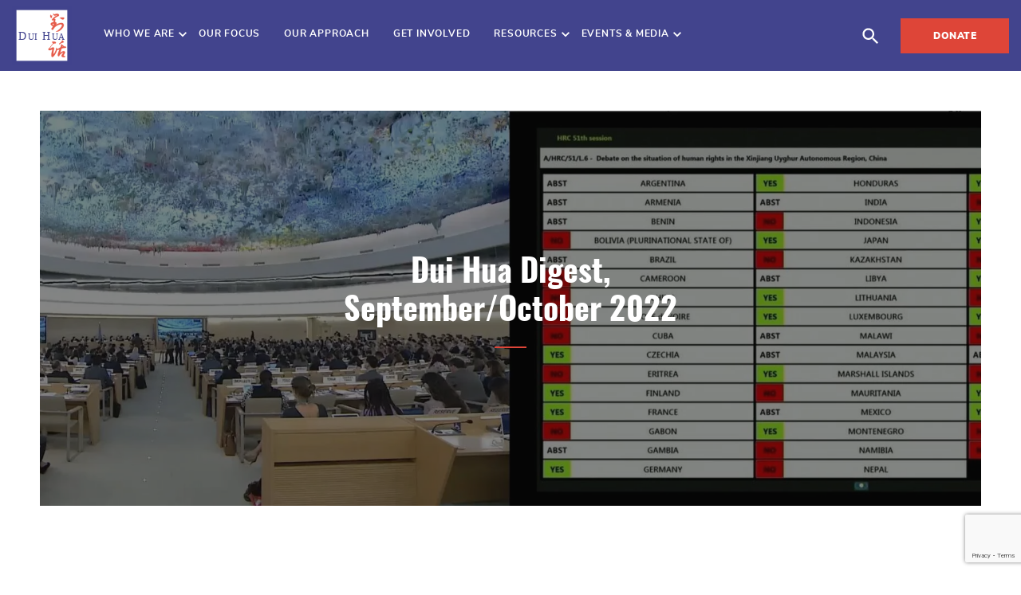

--- FILE ---
content_type: text/html; charset=UTF-8
request_url: https://duihua.org/dui-hua-digest-september-october-2022/
body_size: 30255
content:
<!doctype html><html lang="en-US" class="no-js"><head><script data-no-optimize="1">var litespeed_docref=sessionStorage.getItem("litespeed_docref");litespeed_docref&&(Object.defineProperty(document,"referrer",{get:function(){return litespeed_docref}}),sessionStorage.removeItem("litespeed_docref"));</script> <meta charset="UTF-8"><meta name="viewport" content="width=device-width, initial-scale=1.0"><title>The Dui Hua Foundation - Dui Hua Digest, September/October 2022</title><link rel="apple-touch-icon" sizes="57x57" href="/apple-icon-57x57.png"><link rel="apple-touch-icon" sizes="60x60" href="/apple-icon-60x60.png"><link rel="apple-touch-icon" sizes="72x72" href="/apple-icon-72x72.png"><link rel="apple-touch-icon" sizes="76x76" href="/apple-icon-76x76.png"><link rel="apple-touch-icon" sizes="114x114" href="/apple-icon-114x114.png"><link rel="apple-touch-icon" sizes="120x120" href="/apple-icon-120x120.png"><link rel="apple-touch-icon" sizes="144x144" href="/apple-icon-144x144.png"><link rel="apple-touch-icon" sizes="152x152" href="/apple-icon-152x152.png"><link rel="apple-touch-icon" sizes="180x180" href="/apple-icon-180x180.png"><link rel="icon" type="image/png" sizes="192x192"  href="/android-icon-192x192.png"><link rel="icon" type="image/png" sizes="32x32" href="/favicon-32x32.png"><link rel="icon" type="image/png" sizes="96x96" href="/favicon-96x96.png"><link rel="icon" type="image/png" sizes="16x16" href="/favicon-16x16.png"><meta name="msapplication-TileColor" content="#ffffff"><meta name="msapplication-TileImage" content="/ms-icon-144x144.png"><meta name="theme-color" content="#ffffff"><link rel="pingback" href="https://duihua.org/xmlrpc.php"><meta name='robots' content='index, follow, max-image-preview:large, max-snippet:-1, max-video-preview:-1' /><link rel="canonical" href="https://duihua.org/dui-hua-digest-september-october-2022/" /><meta property="og:locale" content="en_US" /><meta property="og:type" content="article" /><meta property="og:title" content="The Dui Hua Foundation - Dui Hua Digest, September/October 2022" /><meta property="og:description" content="EVENTS Xinjiang Vote Fails at UN HRC On October 6, 2022, the United Nations Human Rights Council (HRC) voted against holding a debate on China’s human rights violations in Xinjiang, which would have been held at the first HRC session in 2023. The procedural motion failed with 17..." /><meta property="og:url" content="https://duihua.org/dui-hua-digest-september-october-2022/" /><meta property="og:site_name" content="The Dui Hua Foundation" /><meta property="article:publisher" content="https://www.facebook.com/DuiHuaFoundation/" /><meta property="article:published_time" content="2022-10-19T18:07:18+00:00" /><meta property="article:modified_time" content="2022-10-19T18:07:19+00:00" /><meta property="og:image" content="https://duihua.org/wp-content/uploads/2022/10/digl.png-scaled.jpg" /><meta property="og:image:width" content="2560" /><meta property="og:image:height" content="719" /><meta property="og:image:type" content="image/jpeg" /><meta name="author" content="Dui Hua Staff" /><meta name="twitter:card" content="summary_large_image" /><meta name="twitter:creator" content="@duihua" /><meta name="twitter:site" content="@duihua" /><meta name="twitter:label1" content="Written by" /><meta name="twitter:data1" content="Dui Hua Staff" /><meta name="twitter:label2" content="Est. reading time" /><meta name="twitter:data2" content="18 minutes" /> <script type="application/ld+json" class="yoast-schema-graph">{"@context":"https://schema.org","@graph":[{"@type":"Article","@id":"https://duihua.org/dui-hua-digest-september-october-2022/#article","isPartOf":{"@id":"https://duihua.org/dui-hua-digest-september-october-2022/"},"author":{"name":"Dui Hua Staff","@id":"https://duihua.org/#/schema/person/472bdb198a647570cf6a1077b2867e11"},"headline":"Dui Hua Digest, September/October 2022","datePublished":"2022-10-19T18:07:18+00:00","dateModified":"2022-10-19T18:07:19+00:00","mainEntityOfPage":{"@id":"https://duihua.org/dui-hua-digest-september-october-2022/"},"wordCount":3481,"publisher":{"@id":"https://duihua.org/#organization"},"image":{"@id":"https://duihua.org/dui-hua-digest-september-october-2022/#primaryimage"},"thumbnailUrl":"https://duihua.org/wp-content/uploads/2022/10/digl.png-scaled.jpg","articleSection":["Digest"],"inLanguage":"en-US"},{"@type":"WebPage","@id":"https://duihua.org/dui-hua-digest-september-october-2022/","url":"https://duihua.org/dui-hua-digest-september-october-2022/","name":"The Dui Hua Foundation - Dui Hua Digest, September/October 2022","isPartOf":{"@id":"https://duihua.org/#website"},"primaryImageOfPage":{"@id":"https://duihua.org/dui-hua-digest-september-october-2022/#primaryimage"},"image":{"@id":"https://duihua.org/dui-hua-digest-september-october-2022/#primaryimage"},"thumbnailUrl":"https://duihua.org/wp-content/uploads/2022/10/digl.png-scaled.jpg","datePublished":"2022-10-19T18:07:18+00:00","dateModified":"2022-10-19T18:07:19+00:00","breadcrumb":{"@id":"https://duihua.org/dui-hua-digest-september-october-2022/#breadcrumb"},"inLanguage":"en-US","potentialAction":[{"@type":"ReadAction","target":["https://duihua.org/dui-hua-digest-september-october-2022/"]}]},{"@type":"ImageObject","inLanguage":"en-US","@id":"https://duihua.org/dui-hua-digest-september-october-2022/#primaryimage","url":"https://duihua.org/wp-content/uploads/2022/10/digl.png-scaled.jpg","contentUrl":"https://duihua.org/wp-content/uploads/2022/10/digl.png-scaled.jpg","width":2560,"height":719},{"@type":"BreadcrumbList","@id":"https://duihua.org/dui-hua-digest-september-october-2022/#breadcrumb","itemListElement":[{"@type":"ListItem","position":1,"name":"Home","item":"https://duihua.org/"},{"@type":"ListItem","position":2,"name":"Publication Resources","item":"https://duihua.org/publication-resources/"},{"@type":"ListItem","position":3,"name":"Dui Hua Digest, September/October 2022"}]},{"@type":"WebSite","@id":"https://duihua.org/#website","url":"https://duihua.org/","name":"Dui Hua Foundation","description":"Advancing Rights Through Dialogue","publisher":{"@id":"https://duihua.org/#organization"},"potentialAction":[{"@type":"SearchAction","target":{"@type":"EntryPoint","urlTemplate":"https://duihua.org/?s={search_term_string}"},"query-input":{"@type":"PropertyValueSpecification","valueRequired":true,"valueName":"search_term_string"}}],"inLanguage":"en-US"},{"@type":"Organization","@id":"https://duihua.org/#organization","name":"Dui Hua Foundation","url":"https://duihua.org/","logo":{"@type":"ImageObject","inLanguage":"en-US","@id":"https://duihua.org/#/schema/logo/image/","url":"https://duihua.org/wp-content/uploads/2018/09/logo.png","contentUrl":"https://duihua.org/wp-content/uploads/2018/09/logo.png","width":600,"height":600,"caption":"Dui Hua Foundation"},"image":{"@id":"https://duihua.org/#/schema/logo/image/"},"sameAs":["https://www.facebook.com/DuiHuaFoundation/","https://x.com/duihua","https://www.linkedin.com/company/dui-hua"]},{"@type":"Person","@id":"https://duihua.org/#/schema/person/472bdb198a647570cf6a1077b2867e11","name":"Dui Hua Staff","image":{"@type":"ImageObject","inLanguage":"en-US","@id":"https://duihua.org/#/schema/person/image/","url":"https://duihua.org/wp-content/litespeed/avatar/1d4f6630b999c7d0cbc8bc3cb9d89539.jpg?ver=1768405367","contentUrl":"https://duihua.org/wp-content/litespeed/avatar/1d4f6630b999c7d0cbc8bc3cb9d89539.jpg?ver=1768405367","caption":"Dui Hua Staff"}}]}</script> <link rel='dns-prefetch' href='//www.google.com' /><link rel='dns-prefetch' href='//use.fontawesome.com' /><link rel="alternate" type="application/rss+xml" title="The Dui Hua Foundation &raquo; Dui Hua Digest, September/October 2022 Comments Feed" href="https://duihua.org/dui-hua-digest-september-october-2022/feed/" /><link rel="alternate" title="oEmbed (JSON)" type="application/json+oembed" href="https://duihua.org/wp-json/oembed/1.0/embed?url=https%3A%2F%2Fduihua.org%2Fdui-hua-digest-september-october-2022%2F" /><link rel="alternate" title="oEmbed (XML)" type="text/xml+oembed" href="https://duihua.org/wp-json/oembed/1.0/embed?url=https%3A%2F%2Fduihua.org%2Fdui-hua-digest-september-october-2022%2F&#038;format=xml" /><style id='wp-img-auto-sizes-contain-inline-css' type='text/css'>img:is([sizes=auto i],[sizes^="auto," i]){contain-intrinsic-size:3000px 1500px}
/*# sourceURL=wp-img-auto-sizes-contain-inline-css */</style><style id="litespeed-ccss">.wgs_wrapper *,.wgs_wrapper :after,.wgs_wrapper :before{box-sizing:initial!important}.wgs_wrapper div{word-wrap:normal}ul{box-sizing:border-box}:root{--wp--preset--font-size--normal:16px;--wp--preset--font-size--huge:42px}:root{--wp--preset--aspect-ratio--square:1;--wp--preset--aspect-ratio--4-3:4/3;--wp--preset--aspect-ratio--3-4:3/4;--wp--preset--aspect-ratio--3-2:3/2;--wp--preset--aspect-ratio--2-3:2/3;--wp--preset--aspect-ratio--16-9:16/9;--wp--preset--aspect-ratio--9-16:9/16;--wp--preset--color--black:#000;--wp--preset--color--cyan-bluish-gray:#abb8c3;--wp--preset--color--white:#fff;--wp--preset--color--pale-pink:#f78da7;--wp--preset--color--vivid-red:#cf2e2e;--wp--preset--color--luminous-vivid-orange:#ff6900;--wp--preset--color--luminous-vivid-amber:#fcb900;--wp--preset--color--light-green-cyan:#7bdcb5;--wp--preset--color--vivid-green-cyan:#00d084;--wp--preset--color--pale-cyan-blue:#8ed1fc;--wp--preset--color--vivid-cyan-blue:#0693e3;--wp--preset--color--vivid-purple:#9b51e0;--wp--preset--gradient--vivid-cyan-blue-to-vivid-purple:linear-gradient(135deg,rgba(6,147,227,1) 0%,#9b51e0 100%);--wp--preset--gradient--light-green-cyan-to-vivid-green-cyan:linear-gradient(135deg,#7adcb4 0%,#00d082 100%);--wp--preset--gradient--luminous-vivid-amber-to-luminous-vivid-orange:linear-gradient(135deg,rgba(252,185,0,1) 0%,rgba(255,105,0,1) 100%);--wp--preset--gradient--luminous-vivid-orange-to-vivid-red:linear-gradient(135deg,rgba(255,105,0,1) 0%,#cf2e2e 100%);--wp--preset--gradient--very-light-gray-to-cyan-bluish-gray:linear-gradient(135deg,#eee 0%,#a9b8c3 100%);--wp--preset--gradient--cool-to-warm-spectrum:linear-gradient(135deg,#4aeadc 0%,#9778d1 20%,#cf2aba 40%,#ee2c82 60%,#fb6962 80%,#fef84c 100%);--wp--preset--gradient--blush-light-purple:linear-gradient(135deg,#ffceec 0%,#9896f0 100%);--wp--preset--gradient--blush-bordeaux:linear-gradient(135deg,#fecda5 0%,#fe2d2d 50%,#6b003e 100%);--wp--preset--gradient--luminous-dusk:linear-gradient(135deg,#ffcb70 0%,#c751c0 50%,#4158d0 100%);--wp--preset--gradient--pale-ocean:linear-gradient(135deg,#fff5cb 0%,#b6e3d4 50%,#33a7b5 100%);--wp--preset--gradient--electric-grass:linear-gradient(135deg,#caf880 0%,#71ce7e 100%);--wp--preset--gradient--midnight:linear-gradient(135deg,#020381 0%,#2874fc 100%);--wp--preset--font-size--small:13px;--wp--preset--font-size--medium:20px;--wp--preset--font-size--large:36px;--wp--preset--font-size--x-large:42px;--wp--preset--spacing--20:.44rem;--wp--preset--spacing--30:.67rem;--wp--preset--spacing--40:1rem;--wp--preset--spacing--50:1.5rem;--wp--preset--spacing--60:2.25rem;--wp--preset--spacing--70:3.38rem;--wp--preset--spacing--80:5.06rem;--wp--preset--shadow--natural:6px 6px 9px rgba(0,0,0,.2);--wp--preset--shadow--deep:12px 12px 50px rgba(0,0,0,.4);--wp--preset--shadow--sharp:6px 6px 0px rgba(0,0,0,.2);--wp--preset--shadow--outlined:6px 6px 0px -3px rgba(255,255,255,1),6px 6px rgba(0,0,0,1);--wp--preset--shadow--crisp:6px 6px 0px rgba(0,0,0,1)}html{font-family:sans-serif;-ms-text-size-adjust:100%;-webkit-text-size-adjust:100%}article,aside,header,nav,section{display:block}a{background-color:transparent}h1{font-size:2em;margin:.67em 0}img{border:0}html{font-size:100%;box-sizing:border-box}*,:after,:before{box-sizing:inherit}body{padding:0;margin:0;font-family:NunitoSans-Light,Helvetica Neue,Helvetica,Roboto,Arial,sans-serif;font-weight:400;line-height:1.5;color:#444;background:#fff;-webkit-font-smoothing:antialiased;-moz-osx-font-smoothing:grayscale}img{max-width:100%;height:auto;-ms-interpolation-mode:bicubic;display:inline-block;vertical-align:middle}.row{max-width:84.375rem;margin-left:auto;margin-right:auto}.row:after,.row:before{content:" ";display:table;flex-basis:0;order:1}.row:after{clear:both}.column{width:100%;float:left;padding-left:.625rem;padding-right:.625rem}@media screen and (min-width:48em){.column{padding-left:.9375rem;padding-right:.9375rem}}.column.row.row{float:none}@media screen and (min-width:48em){.medium-8{width:66.66667%}.medium-10{width:83.33333%}.medium-centered{float:none;margin-left:auto;margin-right:auto}}@media screen and (min-width:64em){.large-6{width:50%}.large-9{width:75%}}@media screen and (min-width:85.375em){.xlarge-8{width:66.66667%}}div,h1,li,p,ul{margin:0;padding:0}p{font-size:inherit;line-height:1.6;margin-bottom:1rem;text-rendering:optimizeLegibility}i{font-style:italic}i{line-height:inherit}h1{font-family:Oswald-Bold,Helvetica Neue,Helvetica,Roboto,Arial,sans-serif;font-weight:400;font-style:normal;color:#0a0a0a;text-rendering:optimizeLegibility;margin-top:0;margin-bottom:.5rem;line-height:1.2}h1{font-size:1.875rem}@media screen and (min-width:48em){h1{font-size:2.5rem}}a{color:#42448d;line-height:inherit}a img{border:0}ul{line-height:1.6;margin-bottom:1rem;list-style-position:outside}li{font-size:inherit}ul{list-style-type:disc}ul{margin-left:1.25rem}ul ul{margin-left:1.25rem;margin-bottom:0}.text-center{text-align:center}.button{display:inline-block;text-align:center;line-height:1;-webkit-appearance:none;vertical-align:middle;border:1px solid transparent;border-radius:0;padding:.85em 1em;margin:0 0 1rem;font-size:.9rem;background-color:#42448d;color:#fff}.button.secondary{background-color:#de4538;color:#fff}.clearfix:after,.clearfix:before,.group:after,.group:before{content:" ";display:table;flex-basis:0;order:1}.clearfix:after,.group:after{clear:both}:focus{outline:none}a{text-decoration:none;color:#00b7ff;font-weight:600}.logo{display:inline-block;vertical-align:middle}.logo img{width:3.75rem;height:3.75rem}@media screen and (min-width:64em){.logo img{width:4.6875rem;height:4.6875rem}}.button{text-transform:uppercase;padding:.5625rem 1.0625rem;font-size:.625rem;letter-spacing:.03125rem;margin-bottom:0}.button--xlarge{font-size:.75rem;padding:.9375rem 2.5rem}.button--mobile{display:block;margin:.875rem auto}.nav-main-wrap{display:none}@media screen and (min-width:64em){.nav-main-wrap{display:inline-block}.nav-main-wrap .nav-main{display:inline-block;list-style:none;margin:0 0 0 .625rem}.nav-main-wrap .nav-main>li{position:relative;display:inline-block;padding-bottom:.3125rem}.nav-main-wrap .nav-main>li a{color:#fff;font-size:.75rem;text-transform:uppercase;letter-spacing:.05rem}.nav-main-wrap .nav-main>li:first-child{margin-left:0}.nav-main-wrap .nav-main>li.menu-item-has-children:before{content:"";position:absolute;top:.25rem;right:-1.25rem;background-image:url(/wp-content/themes/duihua/assets/images/arrow-down.svg);width:1.25rem;height:1.25rem}.nav-main-wrap .nav-main>li.menu-item-has-children:after{width:calc(100% + 20px)}.nav-main-wrap .nav-main>li:after{content:"";position:absolute;bottom:0;left:0;width:100%;height:.125rem;background-color:transparent}}@media screen and (min-width:64em) and (min-width:64em){.nav-main-wrap .nav-main>li{margin-left:1.875rem}}@media screen and (min-width:64em) and (min-width:85.375em){.nav-main-wrap .nav-main>li{margin-left:2.5rem}}@media screen and (min-width:64em) and (min-width:64em){.nav-main-wrap .nav-main{margin-left:2.5rem}}.nav-mobile-wrap .nav-mobile-toggle{transform:translateY(-50%);-webkit-transform:translateY(-50%);-moz-transform:translateY(-50%);-ms-transform:translateY(-50%);position:absolute;top:53%;right:1rem;z-index:1000}.nav-mobile-wrap .nav-mobile-toggle .icon-one{width:1.875rem;height:1.3125rem;position:relative}.nav-mobile-wrap .nav-mobile-toggle .icon-one,.nav-mobile-wrap .nav-mobile-toggle .icon-one span{transform:rotate(0deg);-webkit-transform:rotate(0deg);-moz-transform:rotate(0deg);-ms-transform:rotate(0deg)}.nav-mobile-wrap .nav-mobile-toggle .icon-one span{display:block;position:absolute;height:.1875rem;width:100%;border-radius:.5625rem;opacity:1;left:0;background-color:#fff}.nav-mobile-wrap .nav-mobile-toggle .icon-one span:first-child{top:0}.nav-mobile-wrap .nav-mobile-toggle .icon-one span:nth-child(2),.nav-mobile-wrap .nav-mobile-toggle .icon-one span:nth-child(3){top:.4375rem}.nav-mobile-wrap .nav-mobile-toggle .icon-one span:nth-child(4){top:.875rem}.nav-mobile-wrap .nav-mobile-container{position:relative;top:0;width:100%;height:100%;background:#42448d;opacity:0;z-index:-1;overflow-y:scroll}.nav-mobile-wrap .nav-mobile-container .nav-mobile-inner-wrap{transform:translate(-50%,-50%);-webkit-transform:translate(-50%,-50%);-moz-transform:translate(-50%,-50%);-ms-transform:translate(-50%,-50%);position:absolute;top:50%;left:50%;width:100%;text-align:center}.nav-mobile-wrap .nav-mobile-container .nav-mobile-inner-wrap .nav-mobile{display:inline-block;clear:both;margin:0;background:#42448d;text-align:left;text-transform:uppercase;font-size:.9375rem;font-family:Oswald-Bold,Helvetica Neue,Helvetica,Roboto,Arial,sans-serif}.nav-mobile-wrap .nav-mobile-container .nav-mobile-inner-wrap .nav-mobile li{display:block}.nav-mobile-wrap .nav-mobile-container .nav-mobile-inner-wrap .nav-mobile li a{transform:translateY(-20px);-webkit-transform:translateY(-20px);-moz-transform:translateY(-20px);-ms-transform:translateY(-20px);display:inline-block;padding:.625rem;color:#fff;opacity:0;font-size:1.1875rem;line-height:1.4}.nav-mobile-wrap .nav-mobile-container .nav-mobile-inner-wrap .nav-mobile li a:before{transform:translate(-50%,-50%);-webkit-transform:translate(-50%,-50%);-moz-transform:translate(-50%,-50%);-ms-transform:translate(-50%,-50%);position:absolute;top:50%;left:50%;top:53%;left:1.125rem;content:"";width:1.6875rem;height:1.6875rem}@media screen and (min-width:48em){.nav-mobile-wrap .nav-mobile-container .nav-mobile-inner-wrap .nav-mobile li a{font-size:1.5625rem}}@media screen and (min-width:64em){.nav-mobile-wrap{display:none}}.nav-main-wrap .sub-menu{position:absolute;left:-2.5rem;top:90%;width:18.75rem;background-color:#42448d;padding:2.8125rem 2.5rem;margin-left:0;opacity:0;visibility:hidden}.nav-main-wrap .sub-menu li{display:block;padding:0}.nav-main-wrap .sub-menu--double .sub-menu{width:23.75rem}.nav-main-wrap .sub-menu--double .sub-menu .menu-item-has-children{display:inline-block;position:relative;vertical-align:text-top}.nav-main-wrap .sub-menu--double .sub-menu .menu-item-has-children:first-child,.nav-main-wrap .sub-menu--double .sub-menu .menu-item-has-children:nth-child(2){margin-right:1.25rem}.nav-main-wrap .sub-menu--double .sub-menu .menu-item-has-children:first-child .sub-menu,.nav-main-wrap .sub-menu--double .sub-menu .menu-item-has-children:nth-child(2) .sub-menu{position:relative;padding-top:0;padding-bottom:0;padding-right:0;width:auto}.nav-main-wrap .sub-menu--double .sub-menu .menu-item-has-children:nth-child(2){margin-top:1.25rem}.icon{display:inline-block;vertical-align:middle;width:1.4375rem;height:1.4375rem;margin-right:3.125rem}.icon--search{background-image:url(/wp-content/themes/duihua/assets/images/search.svg)}@media screen and (min-width:64em){.icon{width:1.6875rem;height:1.6875rem;margin-right:1.25rem}}.gradient{position:relative}.gradient:after{position:absolute;top:0;right:0;bottom:0;left:0;width:100%;height:100%;content:""}.gradient--plain:after{background-color:hsla(0,0%,4%,.5)}.h-underline{position:relative;padding-bottom:1.375rem;margin-bottom:1.125rem}.h-underline:after{content:"";position:absolute;bottom:0;width:2.5rem;height:.125rem;background-color:#de4538}.h-underline--center:after{transform:translateX(-50%);-webkit-transform:translateX(-50%);-moz-transform:translateX(-50%);-ms-transform:translateX(-50%);left:50%}.banner-indented{margin:.625rem;padding:5.625rem 1.25rem;background-color:#42448d}.banner-indented__content{position:relative;z-index:1}.banner-indented__content h1{color:#fff}@media screen and (min-width:64em){.banner-indented{margin:3.125rem;padding:11.25rem 1.25rem}}.site-header{position:relative;background-color:#42448d;padding:.4375rem 0}.site-header__logo-nav{float:left}.site-header__donate-search{position:relative;float:right;margin-top:1rem;z-index:4}.site-header__donate-search .button{display:none}@media screen and (min-width:64em){.site-header__donate-search .button{display:inline-block}}.site-header__google-search{display:none;position:absolute;width:100%;z-index:4;border-bottom:.0625rem solid #ccc;border-top:.0625rem solid #ccc;background-color:#f7f7f7}.icon,.img-div,.nav-mobile-wrap .nav-mobile-container .nav-mobile-inner-wrap .nav-mobile li a:before{background-size:cover;background-repeat:no-repeat;background-position:50%}.nav-main-wrap .sub-menu--double .sub-menu .menu-item-has-children:first-child .sub-menu li a,.nav-main-wrap .sub-menu--double .sub-menu .menu-item-has-children:nth-child(2) .sub-menu li a{font-family:nunitosans-regular,Helvetica Neue,Helvetica,Roboto,Arial,sans-serif;font-weight:400;font-style:normal}.nav-main-wrap{font-family:nunitosans-bold,Helvetica Neue,Helvetica,Roboto,Arial,sans-serif;font-weight:700;font-style:normal}.button{font-family:nunitosans-black,Helvetica Neue,Helvetica,Roboto,Arial,sans-serif;font-weight:900;font-style:normal}.sctn-wrap--small{padding:1.875rem 0}@media screen and (min-width:64em){.sctn-wrap--small{padding:3.75rem 0}}</style><link rel="preload" data-asynced="1" data-optimized="2" as="style" onload="this.onload=null;this.rel='stylesheet'" href="https://duihua.org/wp-content/litespeed/ucss/206a0743de33ae27e99c6dec805b48a5.css?ver=9b484" /><script data-optimized="1" type="litespeed/javascript" data-src="https://duihua.org/wp-content/plugins/litespeed-cache/assets/js/css_async.min.js"></script> <style id='wp-block-image-inline-css' type='text/css'>.wp-block-image>a,.wp-block-image>figure>a{display:inline-block}.wp-block-image img{box-sizing:border-box;height:auto;max-width:100%;vertical-align:bottom}@media not (prefers-reduced-motion){.wp-block-image img.hide{visibility:hidden}.wp-block-image img.show{animation:show-content-image .4s}}.wp-block-image[style*=border-radius] img,.wp-block-image[style*=border-radius]>a{border-radius:inherit}.wp-block-image.has-custom-border img{box-sizing:border-box}.wp-block-image.aligncenter{text-align:center}.wp-block-image.alignfull>a,.wp-block-image.alignwide>a{width:100%}.wp-block-image.alignfull img,.wp-block-image.alignwide img{height:auto;width:100%}.wp-block-image .aligncenter,.wp-block-image .alignleft,.wp-block-image .alignright,.wp-block-image.aligncenter,.wp-block-image.alignleft,.wp-block-image.alignright{display:table}.wp-block-image .aligncenter>figcaption,.wp-block-image .alignleft>figcaption,.wp-block-image .alignright>figcaption,.wp-block-image.aligncenter>figcaption,.wp-block-image.alignleft>figcaption,.wp-block-image.alignright>figcaption{caption-side:bottom;display:table-caption}.wp-block-image .alignleft{float:left;margin:.5em 1em .5em 0}.wp-block-image .alignright{float:right;margin:.5em 0 .5em 1em}.wp-block-image .aligncenter{margin-left:auto;margin-right:auto}.wp-block-image :where(figcaption){margin-bottom:1em;margin-top:.5em}.wp-block-image.is-style-circle-mask img{border-radius:9999px}@supports ((-webkit-mask-image:none) or (mask-image:none)) or (-webkit-mask-image:none){.wp-block-image.is-style-circle-mask img{border-radius:0;-webkit-mask-image:url('data:image/svg+xml;utf8,<svg viewBox="0 0 100 100" xmlns="http://www.w3.org/2000/svg"><circle cx="50" cy="50" r="50"/></svg>');mask-image:url('data:image/svg+xml;utf8,<svg viewBox="0 0 100 100" xmlns="http://www.w3.org/2000/svg"><circle cx="50" cy="50" r="50"/></svg>');mask-mode:alpha;-webkit-mask-position:center;mask-position:center;-webkit-mask-repeat:no-repeat;mask-repeat:no-repeat;-webkit-mask-size:contain;mask-size:contain}}:root :where(.wp-block-image.is-style-rounded img,.wp-block-image .is-style-rounded img){border-radius:9999px}.wp-block-image figure{margin:0}.wp-lightbox-container{display:flex;flex-direction:column;position:relative}.wp-lightbox-container img{cursor:zoom-in}.wp-lightbox-container img:hover+button{opacity:1}.wp-lightbox-container button{align-items:center;backdrop-filter:blur(16px) saturate(180%);background-color:#5a5a5a40;border:none;border-radius:4px;cursor:zoom-in;display:flex;height:20px;justify-content:center;opacity:0;padding:0;position:absolute;right:16px;text-align:center;top:16px;width:20px;z-index:100}@media not (prefers-reduced-motion){.wp-lightbox-container button{transition:opacity .2s ease}}.wp-lightbox-container button:focus-visible{outline:3px auto #5a5a5a40;outline:3px auto -webkit-focus-ring-color;outline-offset:3px}.wp-lightbox-container button:hover{cursor:pointer;opacity:1}.wp-lightbox-container button:focus{opacity:1}.wp-lightbox-container button:focus,.wp-lightbox-container button:hover,.wp-lightbox-container button:not(:hover):not(:active):not(.has-background){background-color:#5a5a5a40;border:none}.wp-lightbox-overlay{box-sizing:border-box;cursor:zoom-out;height:100vh;left:0;overflow:hidden;position:fixed;top:0;visibility:hidden;width:100%;z-index:100000}.wp-lightbox-overlay .close-button{align-items:center;cursor:pointer;display:flex;justify-content:center;min-height:40px;min-width:40px;padding:0;position:absolute;right:calc(env(safe-area-inset-right) + 16px);top:calc(env(safe-area-inset-top) + 16px);z-index:5000000}.wp-lightbox-overlay .close-button:focus,.wp-lightbox-overlay .close-button:hover,.wp-lightbox-overlay .close-button:not(:hover):not(:active):not(.has-background){background:none;border:none}.wp-lightbox-overlay .lightbox-image-container{height:var(--wp--lightbox-container-height);left:50%;overflow:hidden;position:absolute;top:50%;transform:translate(-50%,-50%);transform-origin:top left;width:var(--wp--lightbox-container-width);z-index:9999999999}.wp-lightbox-overlay .wp-block-image{align-items:center;box-sizing:border-box;display:flex;height:100%;justify-content:center;margin:0;position:relative;transform-origin:0 0;width:100%;z-index:3000000}.wp-lightbox-overlay .wp-block-image img{height:var(--wp--lightbox-image-height);min-height:var(--wp--lightbox-image-height);min-width:var(--wp--lightbox-image-width);width:var(--wp--lightbox-image-width)}.wp-lightbox-overlay .wp-block-image figcaption{display:none}.wp-lightbox-overlay button{background:none;border:none}.wp-lightbox-overlay .scrim{background-color:#fff;height:100%;opacity:.9;position:absolute;width:100%;z-index:2000000}.wp-lightbox-overlay.active{visibility:visible}@media not (prefers-reduced-motion){.wp-lightbox-overlay.active{animation:turn-on-visibility .25s both}.wp-lightbox-overlay.active img{animation:turn-on-visibility .35s both}.wp-lightbox-overlay.show-closing-animation:not(.active){animation:turn-off-visibility .35s both}.wp-lightbox-overlay.show-closing-animation:not(.active) img{animation:turn-off-visibility .25s both}.wp-lightbox-overlay.zoom.active{animation:none;opacity:1;visibility:visible}.wp-lightbox-overlay.zoom.active .lightbox-image-container{animation:lightbox-zoom-in .4s}.wp-lightbox-overlay.zoom.active .lightbox-image-container img{animation:none}.wp-lightbox-overlay.zoom.active .scrim{animation:turn-on-visibility .4s forwards}.wp-lightbox-overlay.zoom.show-closing-animation:not(.active){animation:none}.wp-lightbox-overlay.zoom.show-closing-animation:not(.active) .lightbox-image-container{animation:lightbox-zoom-out .4s}.wp-lightbox-overlay.zoom.show-closing-animation:not(.active) .lightbox-image-container img{animation:none}.wp-lightbox-overlay.zoom.show-closing-animation:not(.active) .scrim{animation:turn-off-visibility .4s forwards}}@keyframes show-content-image{0%{visibility:hidden}99%{visibility:hidden}to{visibility:visible}}@keyframes turn-on-visibility{0%{opacity:0}to{opacity:1}}@keyframes turn-off-visibility{0%{opacity:1;visibility:visible}99%{opacity:0;visibility:visible}to{opacity:0;visibility:hidden}}@keyframes lightbox-zoom-in{0%{transform:translate(calc((-100vw + var(--wp--lightbox-scrollbar-width))/2 + var(--wp--lightbox-initial-left-position)),calc(-50vh + var(--wp--lightbox-initial-top-position))) scale(var(--wp--lightbox-scale))}to{transform:translate(-50%,-50%) scale(1)}}@keyframes lightbox-zoom-out{0%{transform:translate(-50%,-50%) scale(1);visibility:visible}99%{visibility:visible}to{transform:translate(calc((-100vw + var(--wp--lightbox-scrollbar-width))/2 + var(--wp--lightbox-initial-left-position)),calc(-50vh + var(--wp--lightbox-initial-top-position))) scale(var(--wp--lightbox-scale));visibility:hidden}}
/*# sourceURL=https://duihua.org/wp-includes/blocks/image/style.min.css */</style><style id='wp-block-separator-inline-css' type='text/css'>@charset "UTF-8";.wp-block-separator{border:none;border-top:2px solid}:root :where(.wp-block-separator.is-style-dots){height:auto;line-height:1;text-align:center}:root :where(.wp-block-separator.is-style-dots):before{color:currentColor;content:"···";font-family:serif;font-size:1.5em;letter-spacing:2em;padding-left:2em}.wp-block-separator.is-style-dots{background:none!important;border:none!important}
/*# sourceURL=https://duihua.org/wp-includes/blocks/separator/style.min.css */</style><style id='global-styles-inline-css' type='text/css'>:root{--wp--preset--aspect-ratio--square: 1;--wp--preset--aspect-ratio--4-3: 4/3;--wp--preset--aspect-ratio--3-4: 3/4;--wp--preset--aspect-ratio--3-2: 3/2;--wp--preset--aspect-ratio--2-3: 2/3;--wp--preset--aspect-ratio--16-9: 16/9;--wp--preset--aspect-ratio--9-16: 9/16;--wp--preset--color--black: #000000;--wp--preset--color--cyan-bluish-gray: #abb8c3;--wp--preset--color--white: #ffffff;--wp--preset--color--pale-pink: #f78da7;--wp--preset--color--vivid-red: #cf2e2e;--wp--preset--color--luminous-vivid-orange: #ff6900;--wp--preset--color--luminous-vivid-amber: #fcb900;--wp--preset--color--light-green-cyan: #7bdcb5;--wp--preset--color--vivid-green-cyan: #00d084;--wp--preset--color--pale-cyan-blue: #8ed1fc;--wp--preset--color--vivid-cyan-blue: #0693e3;--wp--preset--color--vivid-purple: #9b51e0;--wp--preset--gradient--vivid-cyan-blue-to-vivid-purple: linear-gradient(135deg,rgb(6,147,227) 0%,rgb(155,81,224) 100%);--wp--preset--gradient--light-green-cyan-to-vivid-green-cyan: linear-gradient(135deg,rgb(122,220,180) 0%,rgb(0,208,130) 100%);--wp--preset--gradient--luminous-vivid-amber-to-luminous-vivid-orange: linear-gradient(135deg,rgb(252,185,0) 0%,rgb(255,105,0) 100%);--wp--preset--gradient--luminous-vivid-orange-to-vivid-red: linear-gradient(135deg,rgb(255,105,0) 0%,rgb(207,46,46) 100%);--wp--preset--gradient--very-light-gray-to-cyan-bluish-gray: linear-gradient(135deg,rgb(238,238,238) 0%,rgb(169,184,195) 100%);--wp--preset--gradient--cool-to-warm-spectrum: linear-gradient(135deg,rgb(74,234,220) 0%,rgb(151,120,209) 20%,rgb(207,42,186) 40%,rgb(238,44,130) 60%,rgb(251,105,98) 80%,rgb(254,248,76) 100%);--wp--preset--gradient--blush-light-purple: linear-gradient(135deg,rgb(255,206,236) 0%,rgb(152,150,240) 100%);--wp--preset--gradient--blush-bordeaux: linear-gradient(135deg,rgb(254,205,165) 0%,rgb(254,45,45) 50%,rgb(107,0,62) 100%);--wp--preset--gradient--luminous-dusk: linear-gradient(135deg,rgb(255,203,112) 0%,rgb(199,81,192) 50%,rgb(65,88,208) 100%);--wp--preset--gradient--pale-ocean: linear-gradient(135deg,rgb(255,245,203) 0%,rgb(182,227,212) 50%,rgb(51,167,181) 100%);--wp--preset--gradient--electric-grass: linear-gradient(135deg,rgb(202,248,128) 0%,rgb(113,206,126) 100%);--wp--preset--gradient--midnight: linear-gradient(135deg,rgb(2,3,129) 0%,rgb(40,116,252) 100%);--wp--preset--font-size--small: 13px;--wp--preset--font-size--medium: 20px;--wp--preset--font-size--large: 36px;--wp--preset--font-size--x-large: 42px;--wp--preset--spacing--20: 0.44rem;--wp--preset--spacing--30: 0.67rem;--wp--preset--spacing--40: 1rem;--wp--preset--spacing--50: 1.5rem;--wp--preset--spacing--60: 2.25rem;--wp--preset--spacing--70: 3.38rem;--wp--preset--spacing--80: 5.06rem;--wp--preset--shadow--natural: 6px 6px 9px rgba(0, 0, 0, 0.2);--wp--preset--shadow--deep: 12px 12px 50px rgba(0, 0, 0, 0.4);--wp--preset--shadow--sharp: 6px 6px 0px rgba(0, 0, 0, 0.2);--wp--preset--shadow--outlined: 6px 6px 0px -3px rgb(255, 255, 255), 6px 6px rgb(0, 0, 0);--wp--preset--shadow--crisp: 6px 6px 0px rgb(0, 0, 0);}:where(.is-layout-flex){gap: 0.5em;}:where(.is-layout-grid){gap: 0.5em;}body .is-layout-flex{display: flex;}.is-layout-flex{flex-wrap: wrap;align-items: center;}.is-layout-flex > :is(*, div){margin: 0;}body .is-layout-grid{display: grid;}.is-layout-grid > :is(*, div){margin: 0;}:where(.wp-block-columns.is-layout-flex){gap: 2em;}:where(.wp-block-columns.is-layout-grid){gap: 2em;}:where(.wp-block-post-template.is-layout-flex){gap: 1.25em;}:where(.wp-block-post-template.is-layout-grid){gap: 1.25em;}.has-black-color{color: var(--wp--preset--color--black) !important;}.has-cyan-bluish-gray-color{color: var(--wp--preset--color--cyan-bluish-gray) !important;}.has-white-color{color: var(--wp--preset--color--white) !important;}.has-pale-pink-color{color: var(--wp--preset--color--pale-pink) !important;}.has-vivid-red-color{color: var(--wp--preset--color--vivid-red) !important;}.has-luminous-vivid-orange-color{color: var(--wp--preset--color--luminous-vivid-orange) !important;}.has-luminous-vivid-amber-color{color: var(--wp--preset--color--luminous-vivid-amber) !important;}.has-light-green-cyan-color{color: var(--wp--preset--color--light-green-cyan) !important;}.has-vivid-green-cyan-color{color: var(--wp--preset--color--vivid-green-cyan) !important;}.has-pale-cyan-blue-color{color: var(--wp--preset--color--pale-cyan-blue) !important;}.has-vivid-cyan-blue-color{color: var(--wp--preset--color--vivid-cyan-blue) !important;}.has-vivid-purple-color{color: var(--wp--preset--color--vivid-purple) !important;}.has-black-background-color{background-color: var(--wp--preset--color--black) !important;}.has-cyan-bluish-gray-background-color{background-color: var(--wp--preset--color--cyan-bluish-gray) !important;}.has-white-background-color{background-color: var(--wp--preset--color--white) !important;}.has-pale-pink-background-color{background-color: var(--wp--preset--color--pale-pink) !important;}.has-vivid-red-background-color{background-color: var(--wp--preset--color--vivid-red) !important;}.has-luminous-vivid-orange-background-color{background-color: var(--wp--preset--color--luminous-vivid-orange) !important;}.has-luminous-vivid-amber-background-color{background-color: var(--wp--preset--color--luminous-vivid-amber) !important;}.has-light-green-cyan-background-color{background-color: var(--wp--preset--color--light-green-cyan) !important;}.has-vivid-green-cyan-background-color{background-color: var(--wp--preset--color--vivid-green-cyan) !important;}.has-pale-cyan-blue-background-color{background-color: var(--wp--preset--color--pale-cyan-blue) !important;}.has-vivid-cyan-blue-background-color{background-color: var(--wp--preset--color--vivid-cyan-blue) !important;}.has-vivid-purple-background-color{background-color: var(--wp--preset--color--vivid-purple) !important;}.has-black-border-color{border-color: var(--wp--preset--color--black) !important;}.has-cyan-bluish-gray-border-color{border-color: var(--wp--preset--color--cyan-bluish-gray) !important;}.has-white-border-color{border-color: var(--wp--preset--color--white) !important;}.has-pale-pink-border-color{border-color: var(--wp--preset--color--pale-pink) !important;}.has-vivid-red-border-color{border-color: var(--wp--preset--color--vivid-red) !important;}.has-luminous-vivid-orange-border-color{border-color: var(--wp--preset--color--luminous-vivid-orange) !important;}.has-luminous-vivid-amber-border-color{border-color: var(--wp--preset--color--luminous-vivid-amber) !important;}.has-light-green-cyan-border-color{border-color: var(--wp--preset--color--light-green-cyan) !important;}.has-vivid-green-cyan-border-color{border-color: var(--wp--preset--color--vivid-green-cyan) !important;}.has-pale-cyan-blue-border-color{border-color: var(--wp--preset--color--pale-cyan-blue) !important;}.has-vivid-cyan-blue-border-color{border-color: var(--wp--preset--color--vivid-cyan-blue) !important;}.has-vivid-purple-border-color{border-color: var(--wp--preset--color--vivid-purple) !important;}.has-vivid-cyan-blue-to-vivid-purple-gradient-background{background: var(--wp--preset--gradient--vivid-cyan-blue-to-vivid-purple) !important;}.has-light-green-cyan-to-vivid-green-cyan-gradient-background{background: var(--wp--preset--gradient--light-green-cyan-to-vivid-green-cyan) !important;}.has-luminous-vivid-amber-to-luminous-vivid-orange-gradient-background{background: var(--wp--preset--gradient--luminous-vivid-amber-to-luminous-vivid-orange) !important;}.has-luminous-vivid-orange-to-vivid-red-gradient-background{background: var(--wp--preset--gradient--luminous-vivid-orange-to-vivid-red) !important;}.has-very-light-gray-to-cyan-bluish-gray-gradient-background{background: var(--wp--preset--gradient--very-light-gray-to-cyan-bluish-gray) !important;}.has-cool-to-warm-spectrum-gradient-background{background: var(--wp--preset--gradient--cool-to-warm-spectrum) !important;}.has-blush-light-purple-gradient-background{background: var(--wp--preset--gradient--blush-light-purple) !important;}.has-blush-bordeaux-gradient-background{background: var(--wp--preset--gradient--blush-bordeaux) !important;}.has-luminous-dusk-gradient-background{background: var(--wp--preset--gradient--luminous-dusk) !important;}.has-pale-ocean-gradient-background{background: var(--wp--preset--gradient--pale-ocean) !important;}.has-electric-grass-gradient-background{background: var(--wp--preset--gradient--electric-grass) !important;}.has-midnight-gradient-background{background: var(--wp--preset--gradient--midnight) !important;}.has-small-font-size{font-size: var(--wp--preset--font-size--small) !important;}.has-medium-font-size{font-size: var(--wp--preset--font-size--medium) !important;}.has-large-font-size{font-size: var(--wp--preset--font-size--large) !important;}.has-x-large-font-size{font-size: var(--wp--preset--font-size--x-large) !important;}
/*# sourceURL=global-styles-inline-css */</style><style id='classic-theme-styles-inline-css' type='text/css'>/*! This file is auto-generated */
.wp-block-button__link{color:#fff;background-color:#32373c;border-radius:9999px;box-shadow:none;text-decoration:none;padding:calc(.667em + 2px) calc(1.333em + 2px);font-size:1.125em}.wp-block-file__button{background:#32373c;color:#fff;text-decoration:none}
/*# sourceURL=/wp-includes/css/classic-themes.min.css */</style><link data-asynced="1" as="style" onload="this.onload=null;this.rel='stylesheet'"  rel='preload' id='font-awesome-css' href='https://use.fontawesome.com/releases/v5.1.0/css/all.css?ver=4.5.0' type='text/css' media='all' /> <script type="litespeed/javascript" data-src="https://duihua.org/wp-includes/js/jquery/jquery.min.js" id="jquery-core-js"></script> <script id="file_uploads_nfpluginsettings-js-extra" type="litespeed/javascript">var params={"clearLogRestUrl":"https://duihua.org/wp-json/nf-file-uploads/debug-log/delete-all","clearLogButtonId":"file_uploads_clear_debug_logger","downloadLogRestUrl":"https://duihua.org/wp-json/nf-file-uploads/debug-log/get-all","downloadLogButtonId":"file_uploads_download_debug_logger"}</script> <link rel="https://api.w.org/" href="https://duihua.org/wp-json/" /><link rel="alternate" title="JSON" type="application/json" href="https://duihua.org/wp-json/wp/v2/posts/9884" /><link rel='shortlink' href='https://duihua.org/?p=9884' /> <script type="litespeed/javascript" data-src="https://www.googletagmanager.com/gtag/js?id=G-T414HDC365"></script> <script type="litespeed/javascript">window.dataLayer=window.dataLayer||[];function gtag(){dataLayer.push(arguments)}
gtag('js',new Date());gtag('config','G-T414HDC365')</script> <link rel="icon" href="https://duihua.s3.amazonaws.com/wp-content/uploads/2018/09/04070219/cropped-logo-32x32.png" sizes="32x32" /><link rel="icon" href="https://duihua.s3.amazonaws.com/wp-content/uploads/2018/09/04070219/cropped-logo-192x192.png" sizes="192x192" /><link rel="apple-touch-icon" href="https://duihua.s3.amazonaws.com/wp-content/uploads/2018/09/04070219/cropped-logo-180x180.png" /><meta name="msapplication-TileImage" content="https://duihua.s3.amazonaws.com/wp-content/uploads/2018/09/04070219/cropped-logo-270x270.png" /><style type="text/css" id="wp-custom-css">.ninja-forms-req-symbol {
display: none;
}

.wp-block-table table,
.tablepres,
.table {
	width:auto !important;
}


@media (min-width: 1024px) {
  .home .hero .large-7, .page-template-category-jkr .hero .large-7 {
		padding-right: 1rem !important;
	}
	.home .hero .large-5 .row >div:first-of-type, .page-template-category-jkr .hero .large-5 .row >div:first-of-type {
		margin-bottom: 1rem !important;
	}
	.home .hero .large-5 .row, .page-template-category-jkr .hero .large-5 .row {
		background-color: white;
	}
}</style><style></style></head><body class="wp-singular post-template-default single single-post postid-9884 single-format-standard wp-theme-duihua"><header class="site-header" role="banner"><div class="row column clearfix"><div class="site-header__logo-nav">
<a class="logo" href="https://duihua.org/">
<img data-lazyloaded="1" src="[data-uri]" data-src="https://duihua.org/wp-content/themes/duihua/assets/images/logo.svg" alt="Logo">
</a><nav class="nav-main-wrap" role="navigation"><ul id="nav-main" class="nav-main nav group"><li id="menu-item-31" class="menu-item menu-item-type-post_type menu-item-object-page menu-item-has-children menu-item-31"><a href="https://duihua.org/who-we-are/">Who We Are</a><ul class="sub-menu"><li id="menu-item-33" class="menu-item menu-item-type-custom menu-item-object-custom menu-item-33"><a href="/who-we-are/">About Us</a></li><li id="menu-item-34" class="menu-item menu-item-type-custom menu-item-object-custom menu-item-34"><a href="/who-we-are/#our-story">Our Story</a></li><li id="menu-item-14303" class="menu-item menu-item-type-custom menu-item-object-custom menu-item-14303"><a href="/who-we-are/#political-prisoners-database">Political Prisoner Database</a></li><li id="menu-item-36" class="menu-item menu-item-type-custom menu-item-object-custom menu-item-36"><a href="/who-we-are/#our-team">Meet Our Team</a></li><li id="menu-item-37" class="menu-item menu-item-type-custom menu-item-object-custom menu-item-37"><a href="/who-we-are/#annual-reports">Annual Reports</a></li><li id="menu-item-38" class="menu-item menu-item-type-custom menu-item-object-custom menu-item-38"><a href="/who-we-are/#testimonials">Testimonials</a></li><li id="menu-item-35" class="menu-item menu-item-type-custom menu-item-object-custom menu-item-35"><a href="https://duihua.org/jkr/">John Kamm Remembers</a></li></ul></li><li id="menu-item-30" class="menu-item menu-item-type-post_type menu-item-object-page menu-item-30"><a href="https://duihua.org/our-focus/">Our Focus</a></li><li id="menu-item-27" class="menu-item menu-item-type-post_type menu-item-object-page menu-item-27"><a href="https://duihua.org/our-approach/">Our Approach</a></li><li id="menu-item-28" class="menu-item menu-item-type-post_type menu-item-object-page menu-item-28"><a href="https://duihua.org/get-involved/">Get Involved</a></li><li id="menu-item-237" class="sub-menu--double menu-item menu-item-type-custom menu-item-object-custom menu-item-has-children menu-item-237"><a href="/resources">Resources</a><ul class="sub-menu"><li id="menu-item-1417" class="menu-item menu-item-type-custom menu-item-object-custom menu-item-has-children menu-item-1417"><a href="/resources/#publication-resources">Publications</a><ul class="sub-menu"><li id="menu-item-1514" class="menu-item menu-item-type-custom menu-item-object-custom menu-item-1514"><a href="https://duihua.org/category/digest/">Digest</a></li><li id="menu-item-1515" class="menu-item menu-item-type-custom menu-item-object-custom menu-item-1515"><a href="https://www.duihuahrjournal.org/">Human Rights Journal</a></li><li id="menu-item-1517" class="menu-item menu-item-type-custom menu-item-object-custom menu-item-1517"><a href="https://duihua.org/category/press-statement/">Press Statement</a></li><li id="menu-item-10668" class="menu-item menu-item-type-taxonomy menu-item-object-category menu-item-10668"><a href="https://duihua.org/category/prisoner-updates/">Prisoner Updates</a></li><li id="menu-item-17611" class="menu-item menu-item-type-post_type menu-item-object-page menu-item-17611"><a href="https://duihua.org/jkr-archive/">John Kamm Remembers</a></li></ul></li><li id="menu-item-284" class="menu-item menu-item-type-custom menu-item-object-custom menu-item-has-children menu-item-284"><a href="/resources">Research Resources</a><ul class="sub-menu"><li id="menu-item-285" class="menu-item menu-item-type-post_type menu-item-object-resources menu-item-285"><a href="https://duihua.org/resources/political-prisoners-database/">Political Prisoner Database</a></li><li id="menu-item-288" class="menu-item menu-item-type-post_type menu-item-object-resources menu-item-288"><a href="https://duihua.org/resources/death-penalty-reform/">Death Penalty Reform</a></li><li id="menu-item-289" class="menu-item menu-item-type-post_type menu-item-object-resources menu-item-289"><a href="https://duihua.org/resources/women-in-prison/">Women in Prison</a></li><li id="menu-item-290" class="menu-item menu-item-type-post_type menu-item-object-resources menu-item-290"><a href="https://duihua.org/resources/juvenile-justice/">Juvenile Justice</a></li><li id="menu-item-17698" class="menu-item menu-item-type-post_type menu-item-object-page menu-item-17698"><a href="https://duihua.org/case-highlights/">Case Highlights</a></li><li id="menu-item-12049" class="menu-item menu-item-type-custom menu-item-object-custom menu-item-12049"><a href="https://duihua.org/resources/jkr-podcast/">JKR: Encounters with China (Podcast)</a></li><li id="menu-item-10238" class="menu-item menu-item-type-post_type menu-item-object-page menu-item-10238"><a href="https://duihua.org/the-persecution-of-unorthodox-religious-groups-in-china-a-report/">Report: The Persecution of Unorthodox Religious Groups in China</a></li></ul></li></ul></li><li id="menu-item-12649" class="menu-item menu-item-type-post_type menu-item-object-page menu-item-has-children menu-item-12649"><a href="https://duihua.org/eventsmedia/">Events &#038; Media</a><ul class="sub-menu"><li id="menu-item-11553" class="menu-item menu-item-type-post_type menu-item-object-page menu-item-11553"><a href="https://duihua.org/events/">Events</a></li><li id="menu-item-12435" class="menu-item menu-item-type-post_type menu-item-object-page menu-item-12435"><a href="https://duihua.org/duihua-in-news/">Dui Hua in the News</a></li><li id="menu-item-11715" class="menu-item menu-item-type-post_type menu-item-object-page menu-item-11715"><a href="https://duihua.org/official-testimonies-submissions/">Official Testimonies &#038; Submissions</a></li></ul></li></ul></nav></div><div class="site-header__donate-search">
<i class="icon icon--search js--icon-search"></i>
<a href="/donate/" class="button button--xlarge secondary">Donate</a></div></div><nav class="nav-mobile-wrap" role="navigation"><div id="nav-mobile-toggle" class="nav-mobile-toggle"><div class="icon-one">
<span></span>
<span></span>
<span></span>
<span></span></div></div><div class="nav-mobile-container"><div class="nav-mobile-inner-wrap"><ul class="nav-mobile nav group" id="nav-mobile"><ul id="menu-mobile-menu" class="menu"><li id="menu-item-26" class="menu-item menu-item-type-post_type menu-item-object-page menu-item-26"><a href="https://duihua.org/who-we-are/">Who We Are</a></li><li id="menu-item-25" class="menu-item menu-item-type-post_type menu-item-object-page menu-item-25"><a href="https://duihua.org/our-focus/">Our Focus</a></li><li id="menu-item-22" class="menu-item menu-item-type-post_type menu-item-object-page menu-item-22"><a href="https://duihua.org/our-approach/">Our Approach</a></li><li id="menu-item-23" class="menu-item menu-item-type-post_type menu-item-object-page menu-item-23"><a href="https://duihua.org/get-involved/">Get Involved</a></li><li id="menu-item-238" class="menu-item menu-item-type-custom menu-item-object-custom menu-item-238"><a href="/resources">Resources</a></li><li id="menu-item-12650" class="menu-item menu-item-type-post_type menu-item-object-page menu-item-12650"><a href="https://duihua.org/eventsmedia/">Events &#038; Media</a></li></ul>                <a href="https://duihua.org/donate/" class="button button--xlarge secondary button--mobile">Donate</a></ul></div></div></nav><div class="site-header__google-search js--google-search"><aside class="sidebar" role="complementary"><div id="wgs_widget-4" class="widget widget_wgs_widget"><div class="wgs_wrapper"><div class="gcse-search" data-resultsUrl="https://duihua.org/search_gcse/"></div></div></div><div id="ninja_forms_widget-2" class="widget widget_ninja_forms_widget"></div><div id="text-2" class="widget widget_text"><div class="textwidget"></div></div></aside></div></header><div class="content-wrap single-content" role="main"><article id="post-9884" class="group post-9884 post type-post status-publish format-standard has-post-thumbnail hentry category-digest" role="article"><section class="banner-indented gradient gradient--plain img-div" style="background-image: url(https://duihua.org/wp-content/uploads/2022/10/digl.png-scaled.jpg.webp);"><div class="row banner-indented__content"><div class="column medium-8 large-6 xlarge-8 medium-centered text-center"><h1 class="h-underline h-underline--center">Dui Hua Digest, September/October 2022</h1></div></div></section><section class="row sctn-wrap--small"><div class="column medium-10 large-9 medium-centered"><h1 class="wp-block-heading">EVENTS</h1><h2 class="wp-block-heading">Xinjiang Vote Fails at UN HRC</h2><figure class="wp-block-image size-large"><img data-lazyloaded="1" src="[data-uri]" fetchpriority="high" decoding="async" width="1024" height="287" data-src="https://duihua.org/wp-content/uploads/2022/10/digl.png-1024x287.jpg.webp" alt="" class="wp-image-9885" data-srcset="https://duihua.org/wp-content/uploads/2022/10/digl.png-1024x287.jpg.webp 1024w, https://duihua.org/wp-content/uploads/2022/10/digl.png-300x84.jpg.webp 300w, https://duihua.org/wp-content/uploads/2022/10/digl.png-768x216.jpg.webp 768w, https://duihua.org/wp-content/uploads/2022/10/digl.png-1536x431.jpg.webp 1536w, https://duihua.org/wp-content/uploads/2022/10/digl.png-2048x575.jpg.webp 2048w" data-sizes="(max-width: 1024px) 100vw, 1024px" /><figcaption>(<em>Left</em>) The Human Rights Council in the Human Rights and Alliance of Civilizations Room as voting begins. (<em>Right</em>) The voting board after the procedural motion&#8217;s defeat. Image credit: <a href="https://media.un.org/en/asset/k1w/k1w9tube8v" target="_blank" rel="noreferrer noopener">UN Web TV</a></figcaption></figure><p>On October 6, 2022, the United Nations Human Rights Council (HRC) voted against holding a debate on China’s human rights violations in Xinjiang, which would have been held at the first HRC session in 2023. The procedural motion failed with 17 countries supporting and 19 opposing. Eleven countries serving on the 47-member body abstained.</p><p>The vote came at the first HRC session since the release of the Office of the UN High Commissioner for Human Rights (OHCHR)’s report that said that the Chinese government is likely committing crimes against humanity against the Uyghurs and other ethnic minorities. The vote was a culmination of years of efforts to hold China to account for its actions in Xinjiang, including <a href="https://www.duihuahrjournal.org/2021/07/dueling-statements-and-visions-at-un.html" target="_blank" rel="noopener">dueling joint statements</a>, the first UN visit to China since 2005, and intense lobbying over the report, which High Commissioner Michelle Bachelet published 12 minutes before her term ended. The report made an impact, but, going into the session, many wondered if it would be enough.</p><p><strong>Potemkin Visit</strong></p><p>Despite being completed in late 2021, the OHCHR’s report on Xinjiang was delayed repeatedly. The announcement that Bachelet would visit China in May 2022 shifted focus and resulted in a further delay of issuing the report. Activists warned of a “Potemkin visit,” by which China would co-opt the authority of the UN to whitewash its policies. Prior to the visit, China ratified two International Labor Organization (ILO) treaties on forced labor.</p><p>Bachelet visited China from May 23-28. Both Bachelet and the Chinese government framed the visit as a success, but activists and the international community criticized it harshly as a dent to the OHCHR’s integrity. More than 200 human rights groups called for Bachelet&#8217;s resignation. Dui Hua <a href="https://duihua.org/dui-hua-digest-may-june-2022/" target="_blank" rel="noopener">previously listed some of the failings of Bachelet’s visit</a>, noting her limited time in the XUAR (48 hours total) and her parroting of Chinese government narratives. In her press conference, Bachelet said that detainees’ families “were heard” but later acknowledged that she failed to meet with detained Uyghurs or their families. The OHCHR requested “unfettered, meaningful, credible access,” but Bachelet’s team confirmed that Chinese officials accompanied her at almost every meeting.</p><div class="wp-block-image"><figure class="aligncenter size-full"><img data-lazyloaded="1" src="[data-uri]" decoding="async" width="624" height="318" data-src="https://duihua.org/wp-content/uploads/2022/10/20221019_SepOct-Dig_Image-2.jpg.webp" alt="" class="wp-image-9886" data-srcset="https://duihua.org/wp-content/uploads/2022/10/20221019_SepOct-Dig_Image-2.jpg.webp 624w, https://duihua.org/wp-content/uploads/2022/10/20221019_SepOct-Dig_Image-2-300x153.jpg.webp 300w" data-sizes="(max-width: 624px) 100vw, 624px" /><figcaption>CGTN reporting on Bachelet’s visit to China in May. Image credit: CGTN</figcaption></figure></div><p>At the opening of the 50th session of the HRC this past June, Bachelet announced that she would not seek a second term, saying that she wanted to spend time with family, and that she would release the report before stepping down.</p><p><strong>A Long-Delayed Report</strong></p><p>Heavy lobbying to bury the report continued. China reportedly sent the OHCHR a letter signed by 40 nations urging the council not to release the report. Shortly before midnight on August 31, <a href="https://www.ohchr.org/en/documents/country-reports/ohchr-assessment-human-rights-concerns-xinjiang-uyghur-autonomous-region" target="_blank" rel="noopener">the report was released.</a></p><p>The report found that “serious human rights violations” were committed in Xinjiang that are “characterized by a discriminatory component” that resulted in the “large-scale arbitrary deprivation of liberty” of Uyghur and ethnic minority residents. It concluded that China’s actions may constitute international crimes including “crimes against humanity” due to the “extent of arbitrary and discriminatory detention” conducted “pursuant to law and policy” and occurring amidst “restrictions and deprivation” of fundamental rights; more so, the report emphasizes that “conditions remain in place for serious violations to continue and recur.”</p><p>The report found credible proof of human rights violations including arbitrary detention, torture, ill treatment, non-consensual medical treatment, and sexual and gender-based violence against those detained or imprisoned. Rights violations faced by Uyghurs who are currently detained include prohibitions on cultural expression, extensive surveillance, non-consensual biometric data collection, forced labor conditions, and forced birth control and possible forced sterilizations.</p><p>The report notably did not use the term “genocide,” a fact that was criticized by Uyghur activists and Bachelet’s predecessor as high commissioner Zeid Ra’ad Al-Hussein.</p><p><strong>The Vote</strong></p><p>Activists and the US-led bloc sought to leverage the momentum of the report and the fallout from Bachelet’s visit into a vote at the HRC. The vote was to approve a procedural motion to hold a debate in 2023 on China’s policies in the XUAR at the next HRC session. The 47 members of the HRC voted on October 6.</p><figure class="wp-block-image size-large"><img data-lazyloaded="1" src="[data-uri]" decoding="async" width="1024" height="357" data-src="https://duihua.org/wp-content/uploads/2022/10/Table-wide-1i-1024x357.jpg.webp" alt="" class="wp-image-9897" data-srcset="https://duihua.org/wp-content/uploads/2022/10/Table-wide-1i-1024x357.jpg.webp 1024w, https://duihua.org/wp-content/uploads/2022/10/Table-wide-1i-300x105.jpg.webp 300w, https://duihua.org/wp-content/uploads/2022/10/Table-wide-1i-768x268.jpg.webp 768w, https://duihua.org/wp-content/uploads/2022/10/Table-wide-1i-1536x536.jpg.webp 1536w, https://duihua.org/wp-content/uploads/2022/10/Table-wide-1i.jpg.webp 1882w" data-sizes="(max-width: 1024px) 100vw, 1024px" /><figcaption>Image credit: The Dui Hua Foundation</figcaption></figure><p>As with many of the joint statements and special events at the UN over the past few years, this vote was decided after intense lobbying. The resolution’s narrow defeat by 2-3 votes was a source of suspense in the chamber, even as some experts predicted that it would fall short of the vote. Indonesia, Malaysia, and Qatar were reportedly pressured by China to vote no; only Malaysia elected to abstain. Representatives from both Indonesia and Qatar later <a href="https://www.france24.com/en/live-news/20221006-un-human-rights-council-rejects-debate-on-xinjiang" target="_blank" rel="noopener">said that their votes against the motion</a> were because the discussion “will not yield meaningful progress” unless China consented to a vote. China ties aid to how a country votes on resolutions and motions at the HRC. The United States and its allies don’t.</p><p>Prior to the establishment of the HRC in 2005, individual countries could sponsor so-called country resolutions at the Commission on Human Rights. Twelve such resolutions were introduced over many years. China defeated all of them with “no action motions.” China famously threatened Denmark for introducing a China resolution, promising to squash the Nordic country like a sparrow.</p><p>The United States refused to link aid and assistance to how a country voted on these actions at the Commission on Human Rights. China, on the other hand, made aid and assistance contingent on how a country voted. Geraldine Ferraro, the US representative on the commission, once quipped that many countries in Africa had football stadiums built with Chinese aid, thanks to the US “China resolutions” introduced at the commission.</p><figure class="wp-block-image size-large"><img data-lazyloaded="1" src="[data-uri]" loading="lazy" decoding="async" width="1024" height="576" data-src="https://duihua.org/wp-content/uploads/2022/10/20221019_SepOct-Dig_Image-4-1024x576.jpg.webp" alt="" class="wp-image-9888" data-srcset="https://duihua.org/wp-content/uploads/2022/10/20221019_SepOct-Dig_Image-4-1024x576.jpg.webp 1024w, https://duihua.org/wp-content/uploads/2022/10/20221019_SepOct-Dig_Image-4-300x169.jpg.webp 300w, https://duihua.org/wp-content/uploads/2022/10/20221019_SepOct-Dig_Image-4-768x432.jpg.webp 768w, https://duihua.org/wp-content/uploads/2022/10/20221019_SepOct-Dig_Image-4-1536x864.jpg.webp 1536w, https://duihua.org/wp-content/uploads/2022/10/20221019_SepOct-Dig_Image-4-2048x1152.jpg.webp 2048w" data-sizes="auto, (max-width: 1024px) 100vw, 1024px" /><figcaption>At the resolution vote on October 6, (<em>clockwise, top left</em>) the HRC president and representatives from the United States, Qatar, and China make remarks. Image credit: <a href="https://media.un.org/en/asset/k1w/k1w9tube8v" target="_blank" rel="noreferrer noopener">UN Web TV</a></figcaption></figure><p>The US policy of not tying aid to how a country votes at the HRC explains why Ukraine, which receives billions of dollars from the United States, felt free <a href="https://www.thehindu.com/news/international/ukraine-changes-mind-on-un-rights-council-vote-on-xinjiang/article65981258.ece" target="_blank" rel="noopener">to abstain on the procedural motion</a> to hold a debate at HRC 52. (The day after the vote, Ukraine tried to change its vote from abstain to yes but the president of the Council, Argentina, refused to allow it.) Ukraine clearly felt that it would gain leverage with China that Beijing could use to deter Russian aggression against the country. It should also be noted that Ukraine is a part of China’s Belt and Road Initiative. As <a href="https://www.politico.com/newsletters/politico-china-watcher/2022/10/13/bipartisan-politico-panel-no-post-party-congress-thaw-in-u-s-china-relations-00061571?nname=politico-china-watcher&amp;nid=00000172-18aa-d57a-ad7b-5eafdd2b0000&amp;nrid=5fb25a2d-9370-422a-bac4-01778e673cb6&amp;nlid=2674343" target="_blank" rel="noopener">Politico reported</a>, 20 of the countries that voted no or abstained, like Ukraine, are part of the Belt and Road Initiative.</p><p>The ongoing support of Organization of Islamic Cooperation (OIC) member countries for China’s policies toward ethnic Muslims continues to frustrate activists, reflecting the extent to which China’s lobbying and messaging successfully deflect criticisms. Of the 47 countries on the HRC, Somalia was the only OIC member and the only African country to support the motion.</p><p>This UN session was problematic as the Western bloc of nations lobbied for votes on two fronts: for the HRC motion on China and for another resolution at the HRC to appoint an independent expert on human rights abuses in Russia. The HRC motion on Xinjiang was thought to be the weakest possible form of rebuking China, only calling for a debate rather than a monitoring mission or a special rapporteur. Had the motion passed, it would have been the first time that China’s human rights record was addressed as a specific agenda item at the HRC.</p><p>The other lobbying effort appeared to pay off not only at the HRC but also at the General Assembly on October 12, when 143 of the 183 Assembly members voted to condemn Russia’s annexation of Ukrainian territory. Five countries including Russia voted no, the others being Belarus, Nicaragua, North Korea, and Syria. China, despite its “no limits” alliance with Russia, was one of 35 countries that abstained.</p><hr class="wp-block-separator has-alpha-channel-opacity"/><h1 class="wp-block-heading">PUBLICATIONS ROUND UP</h1><p>Featured: <em>Human Rights Journal</em>, Punishing Namaz Prayer in Prison, <a href="https://www.duihuahrjournal.org/2022/10/punishing-namaz-prayer-in-prison-part-i.html" target="_blank" rel="noopener" data-wplink-edit="true">Part I: “Sabotaging Prison Supervision”</a> (October 4, 2022) &amp; <a href="https://www.duihuahrjournal.org/2022/10/punishing-namaz-prayer-in-prison-part.html" target="_blank" rel="noopener">Part II: “Illegal Religious Activity”</a> (October 11, 2022)  </p><figure class="wp-block-image size-large"><img data-lazyloaded="1" src="[data-uri]" loading="lazy" decoding="async" width="1024" height="646" data-src="https://duihua.org/wp-content/uploads/2022/10/20220927_HRJ-Namaz-I_image-1.1-1024x646.jpg.webp" alt="" class="wp-image-9786" data-srcset="https://duihua.org/wp-content/uploads/2022/10/20220927_HRJ-Namaz-I_image-1.1-1024x646.jpg.webp 1024w, https://duihua.org/wp-content/uploads/2022/10/20220927_HRJ-Namaz-I_image-1.1-300x189.jpg.webp 300w, https://duihua.org/wp-content/uploads/2022/10/20220927_HRJ-Namaz-I_image-1.1-768x484.jpg.webp 768w, https://duihua.org/wp-content/uploads/2022/10/20220927_HRJ-Namaz-I_image-1.1-1536x969.jpg.webp 1536w, https://duihua.org/wp-content/uploads/2022/10/20220927_HRJ-Namaz-I_image-1.1.jpg.webp 1557w" data-sizes="auto, (max-width: 1024px) 100vw, 1024px" /><figcaption>A clock hanging in a Turkish mosque showing Muslim prayer times. Image credit: LooiNL</figcaption></figure><p>Muslims around the world are obliged to perform five daily prayers at dawn, midday, afternoon, sunset, and night. The ritual, commonly known as salah, is often called <em>namazi</em> (CN: 乃玛孜) in China, a Persian transliteration of <em>namāz</em>. Within China’s carceral system, all forms of religious worship, including <em>namāz</em>, are forbidden. Prisoners who covertly perform <em>namāz</em> are at risk of receiving harsh punishment, with the most serious penalty being a sentence extension.</p><p><em>Read more <a href="https://www.duihuahrjournal.org/2022/10/punishing-namaz-prayer-in-prison-part-i.html" target="_blank" rel="noopener">here</a>.</em></p><p> </p><p><strong>See Also:</strong> <a href="https://duihua.org/who-we-are/#annual-reports" target="_blank" rel="noopener">2021 Annual Report</a></p><div class="wp-block-image"><figure class="aligncenter size-full"><img data-lazyloaded="1" src="[data-uri]" loading="lazy" decoding="async" width="400" height="518" data-src="https://duihua.s3.amazonaws.com/wp-content/uploads/2022/09/04065328/2021-AR-cover-resized.jpg" alt="" class="wp-image-9743" data-srcset="https://duihua.s3.amazonaws.com/wp-content/uploads/2022/09/04065328/2021-AR-cover-resized.jpg 400w, https://duihua.s3.amazonaws.com/wp-content/uploads/2022/09/04065328/2021-AR-cover-resized-232x300.jpg 232w" data-sizes="auto, (max-width: 400px) 100vw, 400px" /></figure></div><p>Dui Hua’s 2021 Annual Report recounts a year of achievements across a challenging landscape, where dialogue and clemency are in decline, but opportunities to improve relations and human rights remain.</p><p><a href="https://duihua.s3.amazonaws.com/wp-content/uploads/2022/09/04065329/Dui-Hua-2021-Annual-Report-web-version.pdf" target="_blank" rel="noopener"><em>Read the report in English.</em></a></p><p><a href="https://duihua.org/wp-content/uploads/2022/10/Dui-Hua-2021-Annual-Report-Chinese-web-version.pdf" target="_blank" rel="noopener"><em>Read the report in Chinese.</em></a></p><p>&nbsp;</p><p><strong>See Also:&nbsp;</strong><em>Press Statement:</em> <a href="https://duihua.org/will-the-bell-toll-for-shadeed-abdulmateen/" target="_blank" rel="noopener">Will the Bell Toll for Shadeed Abdulmateen?</a></p><figure class="wp-block-image size-large"><img data-lazyloaded="1" src="[data-uri]" loading="lazy" decoding="async" width="1024" height="614" data-src="https://duihua.s3.amazonaws.com/wp-content/uploads/2022/09/04065327/20220926_PS-Abdulmateen-1024x614.jpg" alt="" class="wp-image-9770" data-srcset="https://duihua.s3.amazonaws.com/wp-content/uploads/2022/09/04065327/20220926_PS-Abdulmateen-1024x614.jpg 1024w, https://duihua.s3.amazonaws.com/wp-content/uploads/2022/09/04065327/20220926_PS-Abdulmateen-300x180.jpg 300w, https://duihua.s3.amazonaws.com/wp-content/uploads/2022/09/04065327/20220926_PS-Abdulmateen-768x461.jpg 768w, https://duihua.s3.amazonaws.com/wp-content/uploads/2022/09/04065327/20220926_PS-Abdulmateen-1536x922.jpg 1536w, https://duihua.s3.amazonaws.com/wp-content/uploads/2022/09/04065327/20220926_PS-Abdulmateen-2048x1229.jpg 2048w" data-sizes="auto, (max-width: 1024px) 100vw, 1024px" /><figcaption>Abdulmateen when his death sentence was announced on April 21, 2022. Image credit: Ningbo Intermediate People’s Court</figcaption></figure><p><strong>SAN FRANCISCO (September 26, 2022) —</strong> Shadeed Abdulmateen, a US citizen, was sentenced to death by the Ningbo Intermediate People’s Court on April 21, 2022. He was convicted of murdering a young Chinese woman, Chen Shijun, with whom he had had a romantic relationship.</p><p><em>Read more <a href="https://duihua.org/will-the-bell-toll-for-shadeed-abdulmateen/" target="_blank" rel="noopener">here</a>.</em></p><p>&nbsp;</p><p><strong>See Also: </strong><em>Human Rights Journal</em>, September 20, 2022: <a href="https://www.duihuahrjournal.org/2022/09/rare-sentence-reduction-for-falun-gong.html" target="_blank" rel="noopener">Rare Sentence Reduction for Falun Gong Follower</a></p><figure class="wp-block-image size-large"><img data-lazyloaded="1" src="[data-uri]" loading="lazy" decoding="async" width="1024" height="576" data-src="https://duihua.s3.amazonaws.com/wp-content/uploads/2022/09/04065328/202209xx_SR-for-FLG_image-1.1-1024x576.jpg" alt="" class="wp-image-9745" data-srcset="https://duihua.s3.amazonaws.com/wp-content/uploads/2022/09/04065328/202209xx_SR-for-FLG_image-1.1-1024x576.jpg 1024w, https://duihua.s3.amazonaws.com/wp-content/uploads/2022/09/04065328/202209xx_SR-for-FLG_image-1.1-300x169.jpg 300w, https://duihua.s3.amazonaws.com/wp-content/uploads/2022/09/04065328/202209xx_SR-for-FLG_image-1.1-768x432.jpg 768w, https://duihua.s3.amazonaws.com/wp-content/uploads/2022/09/04065328/202209xx_SR-for-FLG_image-1.1.jpg 1280w" data-sizes="auto, (max-width: 1024px) 100vw, 1024px" /><figcaption>Shaoguan Intermediate People’s Court, which granted Yu a seven-month sentence reduction. Image credit: Baidu Maps</figcaption></figure><p>Acts of clemency for Chinese religious and political prisoners have become increasingly rare in recent years. This decrease is the result of Xi Jinping’s hardline approach to both dissent and unorthodox religions, coupled with a sharp drop in judicial transparency. An exception took place in the summer of 2022 when <strong>Yu Rongxin (余荣新)</strong>, a long-time Falun Gong practitioner in Guangdong, was granted a seven-month sentence reduction by the Shaoguan Intermediate People’s Court in June.</p><p><em>Read more <a href="https://www.duihuahrjournal.org/2022/09/rare-sentence-reduction-for-falun-gong.html" target="_blank" rel="noopener">here</a>.</em></p><p>&nbsp;</p><p><strong>See Also:</strong> <em>Prisoner Updates 2022 #6:</em> <a href="https://duihua.org/prisoner-updates-2022-6/" target="_blank" rel="noopener">House churches facing continuous crackdown; Hong Kong woman released to Hong Kong, then re-arrested; Activist Long Kehai detained again; Shenzhen activist release</a></p><hr class="wp-block-separator has-alpha-channel-opacity" id="jkr"/><h1 class="wp-block-heading">JOHN KAMM REMEMBERS</h1><p><em><a href="http://duihua.org/jkr" target="_blank" rel="noopener">John Kamm Remembers</a> is a feature that explores Kamm’s human rights advocacy prior to and since Dui Hua’s establishment in 1999. Learn about Kamm’s <a href="https://duihua.org/jkrperiod1/'" target="_blank" rel="noopener">first experiences in China in the 1970s with our timeline</a>. </em></p><h2 class="wp-block-heading">Names Embedded in Truth, Spoken to Power</h2><figure class="wp-block-image size-large"><img data-lazyloaded="1" src="[data-uri]" loading="lazy" decoding="async" width="1024" height="683" data-src="https://duihua.org/wp-content/uploads/2022/10/20220525_CentennialMedals_TR_014-1-1024x683.jpg.webp" alt="" class="wp-image-9905" data-srcset="https://duihua.org/wp-content/uploads/2022/10/20220525_CentennialMedals_TR_014-1-1024x683.jpg.webp 1024w, https://duihua.org/wp-content/uploads/2022/10/20220525_CentennialMedals_TR_014-1-300x200.jpg.webp 300w, https://duihua.org/wp-content/uploads/2022/10/20220525_CentennialMedals_TR_014-1-768x512.jpg.webp 768w, https://duihua.org/wp-content/uploads/2022/10/20220525_CentennialMedals_TR_014-1-1536x1024.jpg.webp 1536w, https://duihua.org/wp-content/uploads/2022/10/20220525_CentennialMedals_TR_014-1-2048x1366.jpg.webp 2048w" data-sizes="auto, (max-width: 1024px) 100vw, 1024px" /><figcaption>Kamm accepting the Centennial Medal. Image credit: Tony Rinaldo via GSAS</figcaption></figure><p>On February 11, 2022, I received an email from the Director of Alumni Services and Events at Harvard Graduate School of Arts and Sciences (GSAS). I was told that I had been nominated to receive the GSAS Centennial Medal, the highest honor bestowed on an alumnus of GSAS, given for significant contributions to society. First bestowed in 1989, the Centennial Medal had been given to around 140 GSAS alumni, including the essayist Susan Sontag and the political scientists Joseph Nye and Francis Fukuyama. I felt humbled and elated to join such a distinguished group of previous awardees. To me, this award was not only a personal honor, but a culmination of Harvard University’s enduring influence on my life and mission.</p><p>I enrolled in Harvard for my master’s degree at the age of 23. Though I had only spent two semesters there from 1974-75, they were among the happiest days of my life for both personal and academic reasons. In those two semesters, I learned to read classical Chinese by working through <a href="https://duihua.org/timeline/audio-test/" target="_blank" rel="noopener">materials I gathered in Kam Tin in Hong Kong’s New Territories</a> with Professor Yang Liensheng, wrote a paper on Chinese foreign trade corporations for Professor Dwight Perkins, and met my first Chinese counterrevolutionary in Professor Jerry Cohen’s seminar on Chinese law, laying the foundation of my human rights activism that began 15 years later. </p><p><strong>The Role of Harvard’s Libraries in Prisoner Advocacy</strong></p><p>When I was invited to attend the ceremony for the conferring of the GSAS Centennial Medal, I was informed that each of the honorands were allowed to invite a limited number of members of the Harvard community. I focused on inviting librarians who had helped me over the years. </p><p>As a human rights organization whose work is founded on its open-source research and advocacy for political and religious prisoners, Dui Hua’s researchers have managed to glean the names of hundreds of political and religious prisoners from the libraries in Harvard. Many of these prisoners were still serving sentences at the time their names were uncovered. Dui Hua placed their names on lists submitted to the Chinese government, after which several received clemency. </p><p>There are four libraries at Harvard holding materials with information on political crime in China: the H.C. Fung Library at the Fairbank Center for Chinese Studies, the Harvard Law School Library, the Harvard Yenqing Library, and the Widener Library, the university’s largest library. </p><figure class="wp-block-image size-large"><img data-lazyloaded="1" src="[data-uri]" loading="lazy" decoding="async" width="1024" height="685" data-src="https://duihua.org/wp-content/uploads/2022/10/libmontage-1024x685.jpg.webp" alt="" class="wp-image-9906" data-srcset="https://duihua.org/wp-content/uploads/2022/10/libmontage-1024x685.jpg.webp 1024w, https://duihua.org/wp-content/uploads/2022/10/libmontage-300x201.jpg.webp 300w, https://duihua.org/wp-content/uploads/2022/10/libmontage-768x514.jpg.webp 768w, https://duihua.org/wp-content/uploads/2022/10/libmontage-1536x1027.jpg.webp 1536w, https://duihua.org/wp-content/uploads/2022/10/libmontage-2048x1370.jpg.webp 2048w" data-sizes="auto, (max-width: 1024px) 100vw, 1024px" /><figcaption>The four libraries at Harvard that hold materials with information on political crime in China: (<em>clockwise from top</em>) the Widener Library, the university’s largest library; the Harvard Yenqing Library; the H.C. Fung Library at the Fairbank Center for Chinese Studies; the Harvard Law School Library. Image credits: <a href="https://commons.wikimedia.org/wiki/File:Widener_Library.jpg" target="_blank" rel="noreferrer noopener">Caroline Culler</a>; <a href="https://commons.wikimedia.org/wiki/File:Harvard-Yenching_Library_exterior.jpg" target="_blank" rel="noreferrer noopener">Shelley Zatsky</a>; <a href="https://fairbank.fas.harvard.edu/zh-tw/h-c-fung-library/" target="_blank" rel="noreferrer noopener">Fairbank Center</a>; <a href="https://en.wikipedia.org/wiki/Langdell_Hall#/media/File:Harvard_Law_School_Library_in_Langdell_Hall_at_night.jpg" target="_blank" rel="noreferrer noopener">Chensiyuan </a>/ <a href="https://creativecommons.org/licenses/by-sa/4.0/legalcode" target="_blank" rel="noreferrer noopener">CC BY-SA 4.0</a></figcaption></figure><p>These libraries contain publications such as local gazettes, records, and yearbooks published by state security bureaus, public security bureaus, procuratorates, courts, and justice bureaus. They provide information on and insights into how China deals with political crimes through case examples, regulations, accounts of events (e.g., June 4, 1989), and statistics.</p><p>For a time, Dui Hua found useful materials in libraries in mainland China, but that is no longer possible as a result of Covid and political surveillance and harassment of our researchers. Such data is becoming harder to come by even in Hong Kong libraries, including Hong Kong University’s Fung Ping Shan Library and the Universities Services Centre at the Chinese University of Hong Kong. In the years after Dui Hua’s founding in 1999, most of the names were found by the foundation’s researchers, including me, at these two libraries. However, as China has increasingly asserted its control over the former colony, especially in the runup to the imposition of the National Security Law in 2020, materials deemed “sensitive” have been removed from the libraries, and no new ones have been ordered. The collections have been “harmonized.” </p><div class="wp-block-image"><figure class="aligncenter size-full"><img data-lazyloaded="1" src="[data-uri]" loading="lazy" decoding="async" width="545" height="843" data-src="https://duihua.s3.amazonaws.com/wp-content/uploads/2019/11/04065942/Poster-for-JK-speech-Fairbanks-Oct-24-2019.jpg" alt="" class="wp-image-4169" data-srcset="https://duihua.s3.amazonaws.com/wp-content/uploads/2019/11/04065942/Poster-for-JK-speech-Fairbanks-Oct-24-2019.jpg 545w, https://duihua.s3.amazonaws.com/wp-content/uploads/2019/11/04065942/Poster-for-JK-speech-Fairbanks-Oct-24-2019-194x300.jpg 194w" data-sizes="auto, (max-width: 545px) 100vw, 545px" /><figcaption>A poster publicizing Kamm’s 2019 speaking event at the Fairbank Center for Chinese Studies. Image credit: Fairbank Center for Chinese Studies</figcaption></figure></div><p>The libraries at Harvard are today one of the biggest repositories of names used by Dui Hua in its research and advocacy work and have filled the void left by their Chinese counterparts, but even these libraries are finding it more difficult to acquire volumes on political crime in China.  </p><p>Some of our most notable findings from Harvard Libraries are listed at the end of this article.</p><p><strong>Glorious May at Harvard </strong></p><p>During the four days spent at Harvard in May 2022 as the awardee of the GSAS Centennial Medal, I attended several functions, including the medal ceremony on May 25. I also met with professors, including Professor Tian Xiaofei, who nominated me for the medal, Dwight Perkins – under whom I had studied in 1975 – and professors Mark Elliot, Michael Szonyi, and Bill Alford, before whose law school classes I had delivered remarks on several occasions. Of course, colleagues and I spent many fruitful hours in Harvard’s libraries.</p><p>The highlight of the visit was the May 25 medal ceremony held at the Faculty Club. It was the first time I had stepped foot in the club. The time came to accept the Centennial Medal. I stepped to the podium where GSAS Dean and classicist Emma Dench, niece of famed British actress Judi Dench, read the citation and handed me the medal.  </p><div class="wp-block-image"><figure class="aligncenter size-full"><img data-lazyloaded="1" src="[data-uri]" loading="lazy" decoding="async" width="628" height="538" data-src="https://duihua.org/wp-content/uploads/2022/10/IMG953281-11.jpg.webp" alt="" class="wp-image-9908" data-srcset="https://duihua.org/wp-content/uploads/2022/10/IMG953281-11.jpg.webp 628w, https://duihua.org/wp-content/uploads/2022/10/IMG953281-11-300x257.jpg.webp 300w" data-sizes="auto, (max-width: 628px) 100vw, 628px" /><figcaption>The Harvard GSAS Centennial Medal award to Kamm. Image credits: The Dui Hua Foundation</figcaption></figure></div><p>I was honored to stand alongside three other 2022 Centennial Medalists. They are:</p><ul><li>Neil Harris, PhD ’65, History, for his “pioneering work in shaping the field of cultural history”</li><li>Vicki Sato, AB ’69, AM ’72, PhD ’72, Cellular and Developmental Biology, for her “visionary leadership and life-changing breakthroughs in the biopharmaceutical industry”</li><li>Robert Zimmer, AM ’71, PhD ’75, Mathematics, for his “superlative leadership of [University of Chicago],” and his “principled advocacy for the core mission and values of higher education on the national and global stage”</li></ul><p>More about the event: <br /><a href="https://duihua.org/dui-hua-digest-may-june-2022/#box" target="_blank" rel="noopener">My award acceptance speech</a></p><p><a href="https://gsas.harvard.edu/news/stories/john-kamm-2022-centennial-medal-citation" target="_blank" rel="noopener">GSAS Centennial Medal Citation</a></p><p><a href="https://gsas.harvard.edu/news/stories/2022-centennial-medalists" target="_blank" rel="noopener">The 2022 Centennial Medalists</a></p><p>Given Harvard GSAS’s pivotal role in shaping and aiding Dui Hua’s mission, the award is more than a personal honor. I am grateful to the GSAS, not only for myself but on behalf of the prisoner whose names were unknown but to God until they were found at Harvard — names embedded in truth, spoken to power.</p><p><strong>Notable Findings from Harvard Libraries in May 2022 </strong></p><p><em><strong>Baoshan Prefecture Public Security Records (2019) </strong></em></p><ul><li>In late 2021, Dui Hua published <a href="https://duihua.org/the-persecution-of-unorthodox-religious-groups-in-china-a-report/" target="_blank" rel="noopener"><em>Persecution of Unorthodox Religions in China</em></a>, an exhaustive treatment of a rarely examined subject. Dui Hua identified 41 so-called cults operating in China in recent years. As many as 40 percent of “cult” prisoners in Dui Hua’s political prisoner database are women (women <a href="https://duihua.org/resources/women-in-prison/" target="_blank" rel="noopener">account for</a> 8.5 percent of prisoners in China). Unorthodox religious groups often have extensive international links, and they are for the most part nonviolent. </li><li>Baoshan Prefecture in Yunnan Province has a population of 2.5 million people with a substantial number of ethnic minorities. The Baoshan Prefecture Public Security Records identifies 10 unorthodox religious groups operating in the prefecture in recent years and gives the names of 79 adherents subjected to coercive measures, though few have been sentenced to prison. The four largest groups in terms of adherents subjected to coercive measures are Yi Guan Dao, Falun Gong, the Shouters, and Mentu Hui. </li></ul><p><em><strong>Records of Trials in Gansu Province (2018) </strong></em></p><ul><li>It is not unusual to find statistics on crime in volumes found at Harvard University libraries. These statistics, when coupled with the set of Supreme People’s Court statistics, help fine-tune our knowledge of how political and religious crimes are handled in China. </li></ul><p><em><strong>Records of Trials in Gansu Province</strong></em></p><ul><li>Contains tables of cases of endangering state security (ESS) and “using an evil cult to sabotage implementation of the law” (Article 300 of the Criminal Law) tried in Gansu from 1990 to 2015. We learned from the Supreme People’s Court statistics that the vast majority of splittism and inciting splittism cases are tried in provinces with large ethnic minority populations – Xinjiang, Tibet, Sichuan, Yunnan, and Gansu. From the Gansu volume we now know how many such trials took place in Gansu, which sports a large Tibetan population. </li><li>In 1999, the Chinese government banned Falun Gong. The impact of this decision is evident in the table covering Article 300 trials in Gansu. From 1999 to 2015, 486 Article 300 trials took place in Gansu, with more than 40 percent taking place in the four-year period of 2012-2015. The Gansu table on trials of endangering state security uses the term “counterrevolution” to enumerate ESS trials for the entire period. In 1997 China removed the crime of counterrevolution from the criminal law and inserted the crime of endangering state security. The Gansu table confirms what has long been suspected: in the eyes of China’s judiciary, ESS is the same as counterrevolution, a crime defined by motive that is not based on “scientific forensics.”  </li></ul><p><em><strong>Jiangsu Province Public Security Records (2010) </strong></em></p><ul><li>It is widely believed that the Spring 1989 protests were confined to Beijing and a few other large cities. In fact, demonstrations and strikes took place in more than 300 cities and counties across China. The Jiangsu Province Public Security Records chronicles what took place in Nanchang, Jiangxi’s capital, from April 15 to June 25, 1989, including the dates and times of protests and transport disruptions and the names of organizations – chiefly autonomous student federations and independent worker’s unions – that were declared illegal and disbanded.  </li><li>Numbers of students and worker leaders and key members of the organizations are given, though no individual names are provided. Ten members of the Nanchang United Worker’s Union were “secretly arrested” but the term “secretly arrested” is not defined. </li><li>The Nanchang account of the spring 1989 protests is but one of many found in Harvard libraries since Dui Hua began its research in 2000. Books published over the last few years rarely mention the events of 1989 as China’s leadership seeks to erase memory of the largest political protests to take place in the country since 1949. </li></ul><p><strong>Earlier Findings from Harvard Libraries &amp; Their Contribution to Advocacy </strong></p><div class="wp-block-image"><figure class="aligncenter size-large"><img data-lazyloaded="1" src="[data-uri]" loading="lazy" decoding="async" width="791" height="1024" data-src="https://duihua.org/wp-content/uploads/2022/10/2-1-791x1024.jpg.webp" alt="" class="wp-image-9899" data-srcset="https://duihua.org/wp-content/uploads/2022/10/2-1-791x1024.jpg.webp 791w, https://duihua.org/wp-content/uploads/2022/10/2-1-232x300.jpg.webp 232w, https://duihua.org/wp-content/uploads/2022/10/2-1-768x994.jpg.webp 768w, https://duihua.org/wp-content/uploads/2022/10/2-1-1187x1536.jpg.webp 1187w, https://duihua.org/wp-content/uploads/2022/10/2-1.jpg.webp 1545w" data-sizes="auto, (max-width: 791px) 100vw, 791px" /></figure></div><p style="text-align: center;"><em style="font-size: revert; color: initial;">Visit Dui Hua’s timeline “<a href="https://duihua.org/jkrperiod1/" target="_blank" rel="noopener">John Kamm Remembers: Fifty Years in China</a>” to read more stories like this, view photos from this period in history, watch videos about the origins of modern US-China engagement, and learn how the decisions of the past are shaping our future.</em></p><p style="text-align: center;"><em><a href="https://duihua.org/subscribe-form/" target="_blank" rel="noopener">Subscribe here</a> to receive Dui Hua publications by email.</em></p></div></section></article></div><footer class="site-footer" role="contentinfo"><div class="site-footer__top"><div class="row"><div class="column large-4 xlarge-3 site-footer__top__logo__address"><div class="site-footer__top__logo">
<a class="logo logo--footer" href="https://duihua.org/">
<img data-lazyloaded="1" src="[data-uri]" data-src="https://duihua.org/wp-content/themes/duihua/assets/images/logo-footer.svg" alt="Logo">
</a></div><div class="row collapse site-footer__top__address"><div class="column large-6"><h6>Main</h6><p>450 Sutter Street, Suite 900<br>San Francisco, CA 94108<br>USA<br><a href="tel:4159860536">415.986.0536</a></p></div></div></div><div class="column large-8 xlarge-9"><div class="row column"><nav class="nav-footer-wrap" role="navigation"><ul id="nav-footer" class="nav-footer nav group"><li id="menu-item-43" class="menu-item menu-item-type-post_type menu-item-object-page menu-item-has-children menu-item-43"><a href="https://duihua.org/who-we-are/">Who We Are</a><ul class="sub-menu"><li id="menu-item-44" class="menu-item menu-item-type-custom menu-item-object-custom menu-item-44"><a href="/who-we-are/#about-us-video">About Us</a></li><li id="menu-item-45" class="menu-item menu-item-type-custom menu-item-object-custom menu-item-45"><a href="/who-we-are/#our-story">Our Story</a></li><li id="menu-item-14302" class="menu-item menu-item-type-custom menu-item-object-custom menu-item-14302"><a href="https://duihua.org/resources/political-prisoners-database/">Political Prisoner Database</a></li><li id="menu-item-47" class="menu-item menu-item-type-custom menu-item-object-custom menu-item-47"><a href="/who-we-are/#our-team">Meet Our Team</a></li><li id="menu-item-48" class="menu-item menu-item-type-custom menu-item-object-custom menu-item-48"><a href="/who-we-are/#annual-reports">Annual Reports</a></li><li id="menu-item-49" class="menu-item menu-item-type-custom menu-item-object-custom menu-item-49"><a href="/who-we-are/#testimonials">Testimonials</a></li><li id="menu-item-46" class="menu-item menu-item-type-custom menu-item-object-custom menu-item-46"><a href="https://duihua.org/jkr-archive/">John Kamm Remembers</a></li></ul></li><li id="menu-item-42" class="menu-item menu-item-type-post_type menu-item-object-page menu-item-has-children menu-item-42"><a href="https://duihua.org/our-focus/">Our Focus</a><ul class="sub-menu"><li id="menu-item-50" class="menu-item menu-item-type-custom menu-item-object-custom menu-item-50"><a href="/our-focus/#political-and-religious-prisoners">Political Prisioners</a></li><li id="menu-item-51" class="menu-item menu-item-type-custom menu-item-object-custom menu-item-51"><a href="/our-focus/#juvenile-justice">Juvenile Justice</a></li><li id="menu-item-52" class="menu-item menu-item-type-custom menu-item-object-custom menu-item-52"><a href="/our-focus/#women-in-prison">Women in prison</a></li><li id="menu-item-53" class="menu-item menu-item-type-custom menu-item-object-custom menu-item-53"><a href="/our-focus/#criminal-justice">Criminal Justice</a></li></ul></li><li id="menu-item-39" class="menu-item menu-item-type-post_type menu-item-object-page menu-item-has-children menu-item-39"><a href="https://duihua.org/our-approach/">Our Approach</a><ul class="sub-menu"><li id="menu-item-54" class="menu-item menu-item-type-custom menu-item-object-custom menu-item-54"><a href="/our-approach/#advocacy">Advocacy</a></li><li id="menu-item-55" class="menu-item menu-item-type-custom menu-item-object-custom menu-item-55"><a href="/our-approach/#expert-exchanges">Expert Exchanges</a></li><li id="menu-item-56" class="menu-item menu-item-type-custom menu-item-object-custom menu-item-56"><a href="/our-approach/#research">Research</a></li><li id="menu-item-57" class="menu-item menu-item-type-custom menu-item-object-custom menu-item-57"><a href="/our-approach/#publications">Publications</a></li><li id="menu-item-58" class="menu-item menu-item-type-custom menu-item-object-custom menu-item-58"><a href="/our-approach/#community-engagement">Engagement</a></li></ul></li><li id="menu-item-217" class="menu-item menu-item-type-custom menu-item-object-custom menu-item-has-children menu-item-217"><a href="/resources">Resources</a><ul class="sub-menu"><li id="menu-item-11727" class="menu-item menu-item-type-taxonomy menu-item-object-category current-post-ancestor current-menu-parent current-post-parent menu-item-11727"><a href="https://duihua.org/category/digest/">Digest</a></li><li id="menu-item-11728" class="menu-item menu-item-type-taxonomy menu-item-object-category menu-item-11728"><a href="https://duihua.org/category/human-rights-journal/">Human Rights Journal</a></li><li id="menu-item-11730" class="menu-item menu-item-type-taxonomy menu-item-object-category menu-item-11730"><a href="https://duihua.org/category/prisoner-updates/">Prisoner Updates</a></li><li id="menu-item-11734" class="menu-item menu-item-type-custom menu-item-object-custom menu-item-11734"><a href="https://duihua.org/resources/#resources">Research Areas</a></li><li id="menu-item-11726" class="menu-item menu-item-type-post_type menu-item-object-post menu-item-11726"><a href="https://duihua.org/?p=10958">Events &#038; Media</a></li><li id="menu-item-11731" class="menu-item menu-item-type-post_type menu-item-object-page menu-item-11731"><a href="https://duihua.org/official-testimonies-submissions/">Official Testimonies &#038; Submissions</a></li></ul></li><li id="menu-item-40" class="menu-item menu-item-type-post_type menu-item-object-page menu-item-has-children menu-item-40"><a href="https://duihua.org/get-involved/">Get Involved</a><ul class="sub-menu"><li id="menu-item-64" class="menu-item menu-item-type-custom menu-item-object-custom menu-item-64"><a href="/get-involved/#donate">Donate</a></li><li id="menu-item-65" class="menu-item menu-item-type-custom menu-item-object-custom menu-item-65"><a href="/get-involved/#careers-and-internships">Careers &#038; Volunteer</a></li><li id="menu-item-66" class="menu-item menu-item-type-custom menu-item-object-custom menu-item-66"><a href="/get-involved/#subscribe">Subscribe</a></li><li id="menu-item-67" class="menu-item menu-item-type-custom menu-item-object-custom menu-item-67"><a href="/get-involved/#contact-us">Contact Us</a></li></ul></li></ul></nav></div><div class="row site-footer__top__social-media"><div class="column large-7 large-push-5 site-footer__top__subscribe subscribe subscribe--purple">
<a href="/subscribe-form/" class="button subscribe__submit-button">Subscribe</a></div><div class="column large-5 large-pull-7 site-footer__top__social"><ul class="social-icons"><li class="si-twitter"><a href="https://twitter.com/duihua" target="_blank"><svg style="width:24px;" aria-hidden="true" focusable="false" data-prefix="fab" data-icon="twitter-square" class="svg-inline--fa fa-twitter-square fa-w-14" role="img" xmlns="http://www.w3.org/2000/svg" viewBox="0 0 448 512"><path fill="#ffffff" d="M400 32H48C21.5 32 0 53.5 0 80v352c0 26.5 21.5 48 48 48h352c26.5 0 48-21.5 48-48V80c0-26.5-21.5-48-48-48zm-48.9 158.8c.2 2.8.2 5.7.2 8.5 0 86.7-66 186.6-186.6 186.6-37.2 0-71.7-10.8-100.7-29.4 5.3.6 10.4.8 15.8.8 30.7 0 58.9-10.4 81.4-28-28.8-.6-53-19.5-61.3-45.5 10.1 1.5 19.2 1.5 29.6-1.2-30-6.1-52.5-32.5-52.5-64.4v-.8c8.7 4.9 18.9 7.9 29.6 8.3a65.447 65.447 0 0 1-29.2-54.6c0-12.2 3.2-23.4 8.9-33.1 32.3 39.8 80.8 65.8 135.2 68.6-9.3-44.5 24-80.6 64-80.6 18.9 0 35.9 7.9 47.9 20.7 14.8-2.8 29-8.3 41.6-15.8-4.9 15.2-15.2 28-28.8 36.1 13.2-1.4 26-5.1 37.8-10.2-8.9 13.1-20.1 24.7-32.9 34z"></path></svg></a></li><li class="si-facebook"><a href="https://www.facebook.com/DuiHuaFoundation/" target="_blank"><svg style="width:24px;" aria-hidden="true" focusable="false" data-prefix="fab" data-icon="facebook-square" class="svg-inline--fa fa-facebook-square fa-w-14" role="img" xmlns="http://www.w3.org/2000/svg" viewBox="0 0 448 512"><path fill="#ffffff" d="M400 32H48A48 48 0 0 0 0 80v352a48 48 0 0 0 48 48h137.25V327.69h-63V256h63v-54.64c0-62.15 37-96.48 93.67-96.48 27.14 0 55.52 4.84 55.52 4.84v61h-31.27c-30.81 0-40.42 19.12-40.42 38.73V256h68.78l-11 71.69h-57.78V480H400a48 48 0 0 0 48-48V80a48 48 0 0 0-48-48z"></path></svg></a></li><li class="si-linkedin"><a href="https://www.linkedin.com/company/dui-hua" target="_blank"><svg style="width:24px;" aria-hidden="true" focusable="false" data-prefix="fab" data-icon="linkedin-in" class="svg-inline--fa fa-linkedin-in fa-w-14" role="img" xmlns="http://www.w3.org/2000/svg" viewBox="0 0 448 512"><path fill="#ffffff" d="M100.28 448H7.4V148.9h92.88zM53.79 108.1C24.09 108.1 0 83.5 0 53.8a53.79 53.79 0 0 1 107.58 0c0 29.7-24.1 54.3-53.79 54.3zM447.9 448h-92.68V302.4c0-34.7-.7-79.2-48.29-79.2-48.29 0-55.69 37.7-55.69 76.7V448h-92.78V148.9h89.08v40.8h1.3c12.4-23.5 42.69-48.3 87.88-48.3 94 0 111.28 61.9 111.28 142.3V448z"></path></svg></a></li></ul></div></div></div></div></div><div class="site-footer__bottom"><div class="row"><div class="column medium-6 site-footer__bottom__left"><p>&copy; 2026 The Dui Hua Foundation</p></div><div class="column medium-6 site-footer__bottom__right"><p><a href="/privacy-policy/">Privacy Statement</a></p></div></div></div></footer> <script type="speculationrules">{"prefetch":[{"source":"document","where":{"and":[{"href_matches":"/*"},{"not":{"href_matches":["/wp-*.php","/wp-admin/*","/wp-content/uploads/*","/wp-content/*","/wp-content/plugins/*","/wp-content/themes/duihua/*","/*\\?(.+)"]}},{"not":{"selector_matches":"a[rel~=\"nofollow\"]"}},{"not":{"selector_matches":".no-prefetch, .no-prefetch a"}}]},"eagerness":"conservative"}]}</script> <script id="google_cse_v2-js-extra" type="litespeed/javascript">var scriptParams={"google_search_engine_id":"014122999258725601102:phhxq3vysmk"}</script> <script id="collapseomatic-js-js-before" type="litespeed/javascript">const com_options={"colomatduration":"fast","colomatslideEffect":"slideToggle","colomatpauseInit":"","colomattouchstart":""}</script> <script id="bundle-js-js-extra" type="litespeed/javascript">var themeData={"templateDirectoryUri":"https://duihua.org/wp-content/themes/duihua"}</script> <script id="gforms_recaptcha_recaptcha-js-extra" type="litespeed/javascript">var gforms_recaptcha_recaptcha_strings={"nonce":"0130fcc273","disconnect":"Disconnecting","change_connection_type":"Resetting","spinner":"https://duihua.org/wp-content/plugins/gravityforms/images/spinner.svg","connection_type":"classic","disable_badge":"1","change_connection_type_title":"Change Connection Type","change_connection_type_message":"Changing the connection type will delete your current settings.  Do you want to proceed?","disconnect_title":"Disconnect","disconnect_message":"Disconnecting from reCAPTCHA will delete your current settings.  Do you want to proceed?","site_key":"6LeLdZMqAAAAAPamjONjawBGVplEVmBFkst-NNhp"}</script> <script type="text/javascript" src="https://www.google.com/recaptcha/api.js?render=6LeLdZMqAAAAAPamjONjawBGVplEVmBFkst-NNhp&amp;ver=2.1.0" id="gforms_recaptcha_recaptcha-js" defer="defer" data-wp-strategy="defer"></script>  <script type="litespeed/javascript">(function(i,s,o,g,r,a,m){i.GoogleAnalyticsObject=r;i[r]=i[r]||function(){(i[r].q=i[r].q||[]).push(arguments)},i[r].l=1*new Date();a=s.createElement(o),m=s.getElementsByTagName(o)[0];a.async=1;a.src=g;m.parentNode.insertBefore(a,m)})(window,document,'script','https://www.google-analytics.com/analytics.js','ga');ga('create','G-T414HDC365','auto');ga('send','pageview')</script> <script type="text/JavaScript" src="//app.etapestry.com/hosted/eTapestry.com/etapEmbedResponsiveResizing.js"></script> <script data-no-optimize="1">window.lazyLoadOptions=Object.assign({},{threshold:300},window.lazyLoadOptions||{});!function(t,e){"object"==typeof exports&&"undefined"!=typeof module?module.exports=e():"function"==typeof define&&define.amd?define(e):(t="undefined"!=typeof globalThis?globalThis:t||self).LazyLoad=e()}(this,function(){"use strict";function e(){return(e=Object.assign||function(t){for(var e=1;e<arguments.length;e++){var n,a=arguments[e];for(n in a)Object.prototype.hasOwnProperty.call(a,n)&&(t[n]=a[n])}return t}).apply(this,arguments)}function o(t){return e({},at,t)}function l(t,e){return t.getAttribute(gt+e)}function c(t){return l(t,vt)}function s(t,e){return function(t,e,n){e=gt+e;null!==n?t.setAttribute(e,n):t.removeAttribute(e)}(t,vt,e)}function i(t){return s(t,null),0}function r(t){return null===c(t)}function u(t){return c(t)===_t}function d(t,e,n,a){t&&(void 0===a?void 0===n?t(e):t(e,n):t(e,n,a))}function f(t,e){et?t.classList.add(e):t.className+=(t.className?" ":"")+e}function _(t,e){et?t.classList.remove(e):t.className=t.className.replace(new RegExp("(^|\\s+)"+e+"(\\s+|$)")," ").replace(/^\s+/,"").replace(/\s+$/,"")}function g(t){return t.llTempImage}function v(t,e){!e||(e=e._observer)&&e.unobserve(t)}function b(t,e){t&&(t.loadingCount+=e)}function p(t,e){t&&(t.toLoadCount=e)}function n(t){for(var e,n=[],a=0;e=t.children[a];a+=1)"SOURCE"===e.tagName&&n.push(e);return n}function h(t,e){(t=t.parentNode)&&"PICTURE"===t.tagName&&n(t).forEach(e)}function a(t,e){n(t).forEach(e)}function m(t){return!!t[lt]}function E(t){return t[lt]}function I(t){return delete t[lt]}function y(e,t){var n;m(e)||(n={},t.forEach(function(t){n[t]=e.getAttribute(t)}),e[lt]=n)}function L(a,t){var o;m(a)&&(o=E(a),t.forEach(function(t){var e,n;e=a,(t=o[n=t])?e.setAttribute(n,t):e.removeAttribute(n)}))}function k(t,e,n){f(t,e.class_loading),s(t,st),n&&(b(n,1),d(e.callback_loading,t,n))}function A(t,e,n){n&&t.setAttribute(e,n)}function O(t,e){A(t,rt,l(t,e.data_sizes)),A(t,it,l(t,e.data_srcset)),A(t,ot,l(t,e.data_src))}function w(t,e,n){var a=l(t,e.data_bg_multi),o=l(t,e.data_bg_multi_hidpi);(a=nt&&o?o:a)&&(t.style.backgroundImage=a,n=n,f(t=t,(e=e).class_applied),s(t,dt),n&&(e.unobserve_completed&&v(t,e),d(e.callback_applied,t,n)))}function x(t,e){!e||0<e.loadingCount||0<e.toLoadCount||d(t.callback_finish,e)}function M(t,e,n){t.addEventListener(e,n),t.llEvLisnrs[e]=n}function N(t){return!!t.llEvLisnrs}function z(t){if(N(t)){var e,n,a=t.llEvLisnrs;for(e in a){var o=a[e];n=e,o=o,t.removeEventListener(n,o)}delete t.llEvLisnrs}}function C(t,e,n){var a;delete t.llTempImage,b(n,-1),(a=n)&&--a.toLoadCount,_(t,e.class_loading),e.unobserve_completed&&v(t,n)}function R(i,r,c){var l=g(i)||i;N(l)||function(t,e,n){N(t)||(t.llEvLisnrs={});var a="VIDEO"===t.tagName?"loadeddata":"load";M(t,a,e),M(t,"error",n)}(l,function(t){var e,n,a,o;n=r,a=c,o=u(e=i),C(e,n,a),f(e,n.class_loaded),s(e,ut),d(n.callback_loaded,e,a),o||x(n,a),z(l)},function(t){var e,n,a,o;n=r,a=c,o=u(e=i),C(e,n,a),f(e,n.class_error),s(e,ft),d(n.callback_error,e,a),o||x(n,a),z(l)})}function T(t,e,n){var a,o,i,r,c;t.llTempImage=document.createElement("IMG"),R(t,e,n),m(c=t)||(c[lt]={backgroundImage:c.style.backgroundImage}),i=n,r=l(a=t,(o=e).data_bg),c=l(a,o.data_bg_hidpi),(r=nt&&c?c:r)&&(a.style.backgroundImage='url("'.concat(r,'")'),g(a).setAttribute(ot,r),k(a,o,i)),w(t,e,n)}function G(t,e,n){var a;R(t,e,n),a=e,e=n,(t=Et[(n=t).tagName])&&(t(n,a),k(n,a,e))}function D(t,e,n){var a;a=t,(-1<It.indexOf(a.tagName)?G:T)(t,e,n)}function S(t,e,n){var a;t.setAttribute("loading","lazy"),R(t,e,n),a=e,(e=Et[(n=t).tagName])&&e(n,a),s(t,_t)}function V(t){t.removeAttribute(ot),t.removeAttribute(it),t.removeAttribute(rt)}function j(t){h(t,function(t){L(t,mt)}),L(t,mt)}function F(t){var e;(e=yt[t.tagName])?e(t):m(e=t)&&(t=E(e),e.style.backgroundImage=t.backgroundImage)}function P(t,e){var n;F(t),n=e,r(e=t)||u(e)||(_(e,n.class_entered),_(e,n.class_exited),_(e,n.class_applied),_(e,n.class_loading),_(e,n.class_loaded),_(e,n.class_error)),i(t),I(t)}function U(t,e,n,a){var o;n.cancel_on_exit&&(c(t)!==st||"IMG"===t.tagName&&(z(t),h(o=t,function(t){V(t)}),V(o),j(t),_(t,n.class_loading),b(a,-1),i(t),d(n.callback_cancel,t,e,a)))}function $(t,e,n,a){var o,i,r=(i=t,0<=bt.indexOf(c(i)));s(t,"entered"),f(t,n.class_entered),_(t,n.class_exited),o=t,i=a,n.unobserve_entered&&v(o,i),d(n.callback_enter,t,e,a),r||D(t,n,a)}function q(t){return t.use_native&&"loading"in HTMLImageElement.prototype}function H(t,o,i){t.forEach(function(t){return(a=t).isIntersecting||0<a.intersectionRatio?$(t.target,t,o,i):(e=t.target,n=t,a=o,t=i,void(r(e)||(f(e,a.class_exited),U(e,n,a,t),d(a.callback_exit,e,n,t))));var e,n,a})}function B(e,n){var t;tt&&!q(e)&&(n._observer=new IntersectionObserver(function(t){H(t,e,n)},{root:(t=e).container===document?null:t.container,rootMargin:t.thresholds||t.threshold+"px"}))}function J(t){return Array.prototype.slice.call(t)}function K(t){return t.container.querySelectorAll(t.elements_selector)}function Q(t){return c(t)===ft}function W(t,e){return e=t||K(e),J(e).filter(r)}function X(e,t){var n;(n=K(e),J(n).filter(Q)).forEach(function(t){_(t,e.class_error),i(t)}),t.update()}function t(t,e){var n,a,t=o(t);this._settings=t,this.loadingCount=0,B(t,this),n=t,a=this,Y&&window.addEventListener("online",function(){X(n,a)}),this.update(e)}var Y="undefined"!=typeof window,Z=Y&&!("onscroll"in window)||"undefined"!=typeof navigator&&/(gle|ing|ro)bot|crawl|spider/i.test(navigator.userAgent),tt=Y&&"IntersectionObserver"in window,et=Y&&"classList"in document.createElement("p"),nt=Y&&1<window.devicePixelRatio,at={elements_selector:".lazy",container:Z||Y?document:null,threshold:300,thresholds:null,data_src:"src",data_srcset:"srcset",data_sizes:"sizes",data_bg:"bg",data_bg_hidpi:"bg-hidpi",data_bg_multi:"bg-multi",data_bg_multi_hidpi:"bg-multi-hidpi",data_poster:"poster",class_applied:"applied",class_loading:"litespeed-loading",class_loaded:"litespeed-loaded",class_error:"error",class_entered:"entered",class_exited:"exited",unobserve_completed:!0,unobserve_entered:!1,cancel_on_exit:!0,callback_enter:null,callback_exit:null,callback_applied:null,callback_loading:null,callback_loaded:null,callback_error:null,callback_finish:null,callback_cancel:null,use_native:!1},ot="src",it="srcset",rt="sizes",ct="poster",lt="llOriginalAttrs",st="loading",ut="loaded",dt="applied",ft="error",_t="native",gt="data-",vt="ll-status",bt=[st,ut,dt,ft],pt=[ot],ht=[ot,ct],mt=[ot,it,rt],Et={IMG:function(t,e){h(t,function(t){y(t,mt),O(t,e)}),y(t,mt),O(t,e)},IFRAME:function(t,e){y(t,pt),A(t,ot,l(t,e.data_src))},VIDEO:function(t,e){a(t,function(t){y(t,pt),A(t,ot,l(t,e.data_src))}),y(t,ht),A(t,ct,l(t,e.data_poster)),A(t,ot,l(t,e.data_src)),t.load()}},It=["IMG","IFRAME","VIDEO"],yt={IMG:j,IFRAME:function(t){L(t,pt)},VIDEO:function(t){a(t,function(t){L(t,pt)}),L(t,ht),t.load()}},Lt=["IMG","IFRAME","VIDEO"];return t.prototype={update:function(t){var e,n,a,o=this._settings,i=W(t,o);{if(p(this,i.length),!Z&&tt)return q(o)?(e=o,n=this,i.forEach(function(t){-1!==Lt.indexOf(t.tagName)&&S(t,e,n)}),void p(n,0)):(t=this._observer,o=i,t.disconnect(),a=t,void o.forEach(function(t){a.observe(t)}));this.loadAll(i)}},destroy:function(){this._observer&&this._observer.disconnect(),K(this._settings).forEach(function(t){I(t)}),delete this._observer,delete this._settings,delete this.loadingCount,delete this.toLoadCount},loadAll:function(t){var e=this,n=this._settings;W(t,n).forEach(function(t){v(t,e),D(t,n,e)})},restoreAll:function(){var e=this._settings;K(e).forEach(function(t){P(t,e)})}},t.load=function(t,e){e=o(e);D(t,e)},t.resetStatus=function(t){i(t)},t}),function(t,e){"use strict";function n(){e.body.classList.add("litespeed_lazyloaded")}function a(){console.log("[LiteSpeed] Start Lazy Load"),o=new LazyLoad(Object.assign({},t.lazyLoadOptions||{},{elements_selector:"[data-lazyloaded]",callback_finish:n})),i=function(){o.update()},t.MutationObserver&&new MutationObserver(i).observe(e.documentElement,{childList:!0,subtree:!0,attributes:!0})}var o,i;t.addEventListener?t.addEventListener("load",a,!1):t.attachEvent("onload",a)}(window,document);</script><script data-no-optimize="1">window.litespeed_ui_events=window.litespeed_ui_events||["mouseover","click","keydown","wheel","touchmove","touchstart"];var urlCreator=window.URL||window.webkitURL;function litespeed_load_delayed_js_force(){console.log("[LiteSpeed] Start Load JS Delayed"),litespeed_ui_events.forEach(e=>{window.removeEventListener(e,litespeed_load_delayed_js_force,{passive:!0})}),document.querySelectorAll("iframe[data-litespeed-src]").forEach(e=>{e.setAttribute("src",e.getAttribute("data-litespeed-src"))}),"loading"==document.readyState?window.addEventListener("DOMContentLoaded",litespeed_load_delayed_js):litespeed_load_delayed_js()}litespeed_ui_events.forEach(e=>{window.addEventListener(e,litespeed_load_delayed_js_force,{passive:!0})});async function litespeed_load_delayed_js(){let t=[];for(var d in document.querySelectorAll('script[type="litespeed/javascript"]').forEach(e=>{t.push(e)}),t)await new Promise(e=>litespeed_load_one(t[d],e));document.dispatchEvent(new Event("DOMContentLiteSpeedLoaded")),window.dispatchEvent(new Event("DOMContentLiteSpeedLoaded"))}function litespeed_load_one(t,e){console.log("[LiteSpeed] Load ",t);var d=document.createElement("script");d.addEventListener("load",e),d.addEventListener("error",e),t.getAttributeNames().forEach(e=>{"type"!=e&&d.setAttribute("data-src"==e?"src":e,t.getAttribute(e))});let a=!(d.type="text/javascript");!d.src&&t.textContent&&(d.src=litespeed_inline2src(t.textContent),a=!0),t.after(d),t.remove(),a&&e()}function litespeed_inline2src(t){try{var d=urlCreator.createObjectURL(new Blob([t.replace(/^(?:<!--)?(.*?)(?:-->)?$/gm,"$1")],{type:"text/javascript"}))}catch(e){d="data:text/javascript;base64,"+btoa(t.replace(/^(?:<!--)?(.*?)(?:-->)?$/gm,"$1"))}return d}</script><script data-no-optimize="1">var litespeed_vary=document.cookie.replace(/(?:(?:^|.*;\s*)_lscache_vary\s*\=\s*([^;]*).*$)|^.*$/,"");litespeed_vary||fetch("/wp-content/plugins/litespeed-cache/guest.vary.php",{method:"POST",cache:"no-cache",redirect:"follow"}).then(e=>e.json()).then(e=>{console.log(e),e.hasOwnProperty("reload")&&"yes"==e.reload&&(sessionStorage.setItem("litespeed_docref",document.referrer),window.location.reload(!0))});</script><script data-optimized="1" type="litespeed/javascript" data-src="https://duihua.org/wp-content/litespeed/js/9105acd9a4bc74e734450e3a60e14fb6.js?ver=9b484"></script></body></html>
<!-- Page optimized by LiteSpeed Cache @2026-01-21 06:56:00 -->

<!-- Page cached by LiteSpeed Cache 7.7 on 2026-01-21 06:56:00 -->
<!-- Guest Mode -->
<!-- QUIC.cloud CCSS loaded ✅ /ccss/7b79d49984c5db2309664de2d3065863.css -->
<!-- QUIC.cloud UCSS loaded ✅ /ucss/206a0743de33ae27e99c6dec805b48a5.css -->

--- FILE ---
content_type: text/html; charset=utf-8
request_url: https://www.google.com/recaptcha/api2/anchor?ar=1&k=6LeLdZMqAAAAAPamjONjawBGVplEVmBFkst-NNhp&co=aHR0cHM6Ly9kdWlodWEub3JnOjQ0Mw..&hl=en&v=PoyoqOPhxBO7pBk68S4YbpHZ&size=invisible&anchor-ms=20000&execute-ms=30000&cb=hdzwxy24761o
body_size: 48579
content:
<!DOCTYPE HTML><html dir="ltr" lang="en"><head><meta http-equiv="Content-Type" content="text/html; charset=UTF-8">
<meta http-equiv="X-UA-Compatible" content="IE=edge">
<title>reCAPTCHA</title>
<style type="text/css">
/* cyrillic-ext */
@font-face {
  font-family: 'Roboto';
  font-style: normal;
  font-weight: 400;
  font-stretch: 100%;
  src: url(//fonts.gstatic.com/s/roboto/v48/KFO7CnqEu92Fr1ME7kSn66aGLdTylUAMa3GUBHMdazTgWw.woff2) format('woff2');
  unicode-range: U+0460-052F, U+1C80-1C8A, U+20B4, U+2DE0-2DFF, U+A640-A69F, U+FE2E-FE2F;
}
/* cyrillic */
@font-face {
  font-family: 'Roboto';
  font-style: normal;
  font-weight: 400;
  font-stretch: 100%;
  src: url(//fonts.gstatic.com/s/roboto/v48/KFO7CnqEu92Fr1ME7kSn66aGLdTylUAMa3iUBHMdazTgWw.woff2) format('woff2');
  unicode-range: U+0301, U+0400-045F, U+0490-0491, U+04B0-04B1, U+2116;
}
/* greek-ext */
@font-face {
  font-family: 'Roboto';
  font-style: normal;
  font-weight: 400;
  font-stretch: 100%;
  src: url(//fonts.gstatic.com/s/roboto/v48/KFO7CnqEu92Fr1ME7kSn66aGLdTylUAMa3CUBHMdazTgWw.woff2) format('woff2');
  unicode-range: U+1F00-1FFF;
}
/* greek */
@font-face {
  font-family: 'Roboto';
  font-style: normal;
  font-weight: 400;
  font-stretch: 100%;
  src: url(//fonts.gstatic.com/s/roboto/v48/KFO7CnqEu92Fr1ME7kSn66aGLdTylUAMa3-UBHMdazTgWw.woff2) format('woff2');
  unicode-range: U+0370-0377, U+037A-037F, U+0384-038A, U+038C, U+038E-03A1, U+03A3-03FF;
}
/* math */
@font-face {
  font-family: 'Roboto';
  font-style: normal;
  font-weight: 400;
  font-stretch: 100%;
  src: url(//fonts.gstatic.com/s/roboto/v48/KFO7CnqEu92Fr1ME7kSn66aGLdTylUAMawCUBHMdazTgWw.woff2) format('woff2');
  unicode-range: U+0302-0303, U+0305, U+0307-0308, U+0310, U+0312, U+0315, U+031A, U+0326-0327, U+032C, U+032F-0330, U+0332-0333, U+0338, U+033A, U+0346, U+034D, U+0391-03A1, U+03A3-03A9, U+03B1-03C9, U+03D1, U+03D5-03D6, U+03F0-03F1, U+03F4-03F5, U+2016-2017, U+2034-2038, U+203C, U+2040, U+2043, U+2047, U+2050, U+2057, U+205F, U+2070-2071, U+2074-208E, U+2090-209C, U+20D0-20DC, U+20E1, U+20E5-20EF, U+2100-2112, U+2114-2115, U+2117-2121, U+2123-214F, U+2190, U+2192, U+2194-21AE, U+21B0-21E5, U+21F1-21F2, U+21F4-2211, U+2213-2214, U+2216-22FF, U+2308-230B, U+2310, U+2319, U+231C-2321, U+2336-237A, U+237C, U+2395, U+239B-23B7, U+23D0, U+23DC-23E1, U+2474-2475, U+25AF, U+25B3, U+25B7, U+25BD, U+25C1, U+25CA, U+25CC, U+25FB, U+266D-266F, U+27C0-27FF, U+2900-2AFF, U+2B0E-2B11, U+2B30-2B4C, U+2BFE, U+3030, U+FF5B, U+FF5D, U+1D400-1D7FF, U+1EE00-1EEFF;
}
/* symbols */
@font-face {
  font-family: 'Roboto';
  font-style: normal;
  font-weight: 400;
  font-stretch: 100%;
  src: url(//fonts.gstatic.com/s/roboto/v48/KFO7CnqEu92Fr1ME7kSn66aGLdTylUAMaxKUBHMdazTgWw.woff2) format('woff2');
  unicode-range: U+0001-000C, U+000E-001F, U+007F-009F, U+20DD-20E0, U+20E2-20E4, U+2150-218F, U+2190, U+2192, U+2194-2199, U+21AF, U+21E6-21F0, U+21F3, U+2218-2219, U+2299, U+22C4-22C6, U+2300-243F, U+2440-244A, U+2460-24FF, U+25A0-27BF, U+2800-28FF, U+2921-2922, U+2981, U+29BF, U+29EB, U+2B00-2BFF, U+4DC0-4DFF, U+FFF9-FFFB, U+10140-1018E, U+10190-1019C, U+101A0, U+101D0-101FD, U+102E0-102FB, U+10E60-10E7E, U+1D2C0-1D2D3, U+1D2E0-1D37F, U+1F000-1F0FF, U+1F100-1F1AD, U+1F1E6-1F1FF, U+1F30D-1F30F, U+1F315, U+1F31C, U+1F31E, U+1F320-1F32C, U+1F336, U+1F378, U+1F37D, U+1F382, U+1F393-1F39F, U+1F3A7-1F3A8, U+1F3AC-1F3AF, U+1F3C2, U+1F3C4-1F3C6, U+1F3CA-1F3CE, U+1F3D4-1F3E0, U+1F3ED, U+1F3F1-1F3F3, U+1F3F5-1F3F7, U+1F408, U+1F415, U+1F41F, U+1F426, U+1F43F, U+1F441-1F442, U+1F444, U+1F446-1F449, U+1F44C-1F44E, U+1F453, U+1F46A, U+1F47D, U+1F4A3, U+1F4B0, U+1F4B3, U+1F4B9, U+1F4BB, U+1F4BF, U+1F4C8-1F4CB, U+1F4D6, U+1F4DA, U+1F4DF, U+1F4E3-1F4E6, U+1F4EA-1F4ED, U+1F4F7, U+1F4F9-1F4FB, U+1F4FD-1F4FE, U+1F503, U+1F507-1F50B, U+1F50D, U+1F512-1F513, U+1F53E-1F54A, U+1F54F-1F5FA, U+1F610, U+1F650-1F67F, U+1F687, U+1F68D, U+1F691, U+1F694, U+1F698, U+1F6AD, U+1F6B2, U+1F6B9-1F6BA, U+1F6BC, U+1F6C6-1F6CF, U+1F6D3-1F6D7, U+1F6E0-1F6EA, U+1F6F0-1F6F3, U+1F6F7-1F6FC, U+1F700-1F7FF, U+1F800-1F80B, U+1F810-1F847, U+1F850-1F859, U+1F860-1F887, U+1F890-1F8AD, U+1F8B0-1F8BB, U+1F8C0-1F8C1, U+1F900-1F90B, U+1F93B, U+1F946, U+1F984, U+1F996, U+1F9E9, U+1FA00-1FA6F, U+1FA70-1FA7C, U+1FA80-1FA89, U+1FA8F-1FAC6, U+1FACE-1FADC, U+1FADF-1FAE9, U+1FAF0-1FAF8, U+1FB00-1FBFF;
}
/* vietnamese */
@font-face {
  font-family: 'Roboto';
  font-style: normal;
  font-weight: 400;
  font-stretch: 100%;
  src: url(//fonts.gstatic.com/s/roboto/v48/KFO7CnqEu92Fr1ME7kSn66aGLdTylUAMa3OUBHMdazTgWw.woff2) format('woff2');
  unicode-range: U+0102-0103, U+0110-0111, U+0128-0129, U+0168-0169, U+01A0-01A1, U+01AF-01B0, U+0300-0301, U+0303-0304, U+0308-0309, U+0323, U+0329, U+1EA0-1EF9, U+20AB;
}
/* latin-ext */
@font-face {
  font-family: 'Roboto';
  font-style: normal;
  font-weight: 400;
  font-stretch: 100%;
  src: url(//fonts.gstatic.com/s/roboto/v48/KFO7CnqEu92Fr1ME7kSn66aGLdTylUAMa3KUBHMdazTgWw.woff2) format('woff2');
  unicode-range: U+0100-02BA, U+02BD-02C5, U+02C7-02CC, U+02CE-02D7, U+02DD-02FF, U+0304, U+0308, U+0329, U+1D00-1DBF, U+1E00-1E9F, U+1EF2-1EFF, U+2020, U+20A0-20AB, U+20AD-20C0, U+2113, U+2C60-2C7F, U+A720-A7FF;
}
/* latin */
@font-face {
  font-family: 'Roboto';
  font-style: normal;
  font-weight: 400;
  font-stretch: 100%;
  src: url(//fonts.gstatic.com/s/roboto/v48/KFO7CnqEu92Fr1ME7kSn66aGLdTylUAMa3yUBHMdazQ.woff2) format('woff2');
  unicode-range: U+0000-00FF, U+0131, U+0152-0153, U+02BB-02BC, U+02C6, U+02DA, U+02DC, U+0304, U+0308, U+0329, U+2000-206F, U+20AC, U+2122, U+2191, U+2193, U+2212, U+2215, U+FEFF, U+FFFD;
}
/* cyrillic-ext */
@font-face {
  font-family: 'Roboto';
  font-style: normal;
  font-weight: 500;
  font-stretch: 100%;
  src: url(//fonts.gstatic.com/s/roboto/v48/KFO7CnqEu92Fr1ME7kSn66aGLdTylUAMa3GUBHMdazTgWw.woff2) format('woff2');
  unicode-range: U+0460-052F, U+1C80-1C8A, U+20B4, U+2DE0-2DFF, U+A640-A69F, U+FE2E-FE2F;
}
/* cyrillic */
@font-face {
  font-family: 'Roboto';
  font-style: normal;
  font-weight: 500;
  font-stretch: 100%;
  src: url(//fonts.gstatic.com/s/roboto/v48/KFO7CnqEu92Fr1ME7kSn66aGLdTylUAMa3iUBHMdazTgWw.woff2) format('woff2');
  unicode-range: U+0301, U+0400-045F, U+0490-0491, U+04B0-04B1, U+2116;
}
/* greek-ext */
@font-face {
  font-family: 'Roboto';
  font-style: normal;
  font-weight: 500;
  font-stretch: 100%;
  src: url(//fonts.gstatic.com/s/roboto/v48/KFO7CnqEu92Fr1ME7kSn66aGLdTylUAMa3CUBHMdazTgWw.woff2) format('woff2');
  unicode-range: U+1F00-1FFF;
}
/* greek */
@font-face {
  font-family: 'Roboto';
  font-style: normal;
  font-weight: 500;
  font-stretch: 100%;
  src: url(//fonts.gstatic.com/s/roboto/v48/KFO7CnqEu92Fr1ME7kSn66aGLdTylUAMa3-UBHMdazTgWw.woff2) format('woff2');
  unicode-range: U+0370-0377, U+037A-037F, U+0384-038A, U+038C, U+038E-03A1, U+03A3-03FF;
}
/* math */
@font-face {
  font-family: 'Roboto';
  font-style: normal;
  font-weight: 500;
  font-stretch: 100%;
  src: url(//fonts.gstatic.com/s/roboto/v48/KFO7CnqEu92Fr1ME7kSn66aGLdTylUAMawCUBHMdazTgWw.woff2) format('woff2');
  unicode-range: U+0302-0303, U+0305, U+0307-0308, U+0310, U+0312, U+0315, U+031A, U+0326-0327, U+032C, U+032F-0330, U+0332-0333, U+0338, U+033A, U+0346, U+034D, U+0391-03A1, U+03A3-03A9, U+03B1-03C9, U+03D1, U+03D5-03D6, U+03F0-03F1, U+03F4-03F5, U+2016-2017, U+2034-2038, U+203C, U+2040, U+2043, U+2047, U+2050, U+2057, U+205F, U+2070-2071, U+2074-208E, U+2090-209C, U+20D0-20DC, U+20E1, U+20E5-20EF, U+2100-2112, U+2114-2115, U+2117-2121, U+2123-214F, U+2190, U+2192, U+2194-21AE, U+21B0-21E5, U+21F1-21F2, U+21F4-2211, U+2213-2214, U+2216-22FF, U+2308-230B, U+2310, U+2319, U+231C-2321, U+2336-237A, U+237C, U+2395, U+239B-23B7, U+23D0, U+23DC-23E1, U+2474-2475, U+25AF, U+25B3, U+25B7, U+25BD, U+25C1, U+25CA, U+25CC, U+25FB, U+266D-266F, U+27C0-27FF, U+2900-2AFF, U+2B0E-2B11, U+2B30-2B4C, U+2BFE, U+3030, U+FF5B, U+FF5D, U+1D400-1D7FF, U+1EE00-1EEFF;
}
/* symbols */
@font-face {
  font-family: 'Roboto';
  font-style: normal;
  font-weight: 500;
  font-stretch: 100%;
  src: url(//fonts.gstatic.com/s/roboto/v48/KFO7CnqEu92Fr1ME7kSn66aGLdTylUAMaxKUBHMdazTgWw.woff2) format('woff2');
  unicode-range: U+0001-000C, U+000E-001F, U+007F-009F, U+20DD-20E0, U+20E2-20E4, U+2150-218F, U+2190, U+2192, U+2194-2199, U+21AF, U+21E6-21F0, U+21F3, U+2218-2219, U+2299, U+22C4-22C6, U+2300-243F, U+2440-244A, U+2460-24FF, U+25A0-27BF, U+2800-28FF, U+2921-2922, U+2981, U+29BF, U+29EB, U+2B00-2BFF, U+4DC0-4DFF, U+FFF9-FFFB, U+10140-1018E, U+10190-1019C, U+101A0, U+101D0-101FD, U+102E0-102FB, U+10E60-10E7E, U+1D2C0-1D2D3, U+1D2E0-1D37F, U+1F000-1F0FF, U+1F100-1F1AD, U+1F1E6-1F1FF, U+1F30D-1F30F, U+1F315, U+1F31C, U+1F31E, U+1F320-1F32C, U+1F336, U+1F378, U+1F37D, U+1F382, U+1F393-1F39F, U+1F3A7-1F3A8, U+1F3AC-1F3AF, U+1F3C2, U+1F3C4-1F3C6, U+1F3CA-1F3CE, U+1F3D4-1F3E0, U+1F3ED, U+1F3F1-1F3F3, U+1F3F5-1F3F7, U+1F408, U+1F415, U+1F41F, U+1F426, U+1F43F, U+1F441-1F442, U+1F444, U+1F446-1F449, U+1F44C-1F44E, U+1F453, U+1F46A, U+1F47D, U+1F4A3, U+1F4B0, U+1F4B3, U+1F4B9, U+1F4BB, U+1F4BF, U+1F4C8-1F4CB, U+1F4D6, U+1F4DA, U+1F4DF, U+1F4E3-1F4E6, U+1F4EA-1F4ED, U+1F4F7, U+1F4F9-1F4FB, U+1F4FD-1F4FE, U+1F503, U+1F507-1F50B, U+1F50D, U+1F512-1F513, U+1F53E-1F54A, U+1F54F-1F5FA, U+1F610, U+1F650-1F67F, U+1F687, U+1F68D, U+1F691, U+1F694, U+1F698, U+1F6AD, U+1F6B2, U+1F6B9-1F6BA, U+1F6BC, U+1F6C6-1F6CF, U+1F6D3-1F6D7, U+1F6E0-1F6EA, U+1F6F0-1F6F3, U+1F6F7-1F6FC, U+1F700-1F7FF, U+1F800-1F80B, U+1F810-1F847, U+1F850-1F859, U+1F860-1F887, U+1F890-1F8AD, U+1F8B0-1F8BB, U+1F8C0-1F8C1, U+1F900-1F90B, U+1F93B, U+1F946, U+1F984, U+1F996, U+1F9E9, U+1FA00-1FA6F, U+1FA70-1FA7C, U+1FA80-1FA89, U+1FA8F-1FAC6, U+1FACE-1FADC, U+1FADF-1FAE9, U+1FAF0-1FAF8, U+1FB00-1FBFF;
}
/* vietnamese */
@font-face {
  font-family: 'Roboto';
  font-style: normal;
  font-weight: 500;
  font-stretch: 100%;
  src: url(//fonts.gstatic.com/s/roboto/v48/KFO7CnqEu92Fr1ME7kSn66aGLdTylUAMa3OUBHMdazTgWw.woff2) format('woff2');
  unicode-range: U+0102-0103, U+0110-0111, U+0128-0129, U+0168-0169, U+01A0-01A1, U+01AF-01B0, U+0300-0301, U+0303-0304, U+0308-0309, U+0323, U+0329, U+1EA0-1EF9, U+20AB;
}
/* latin-ext */
@font-face {
  font-family: 'Roboto';
  font-style: normal;
  font-weight: 500;
  font-stretch: 100%;
  src: url(//fonts.gstatic.com/s/roboto/v48/KFO7CnqEu92Fr1ME7kSn66aGLdTylUAMa3KUBHMdazTgWw.woff2) format('woff2');
  unicode-range: U+0100-02BA, U+02BD-02C5, U+02C7-02CC, U+02CE-02D7, U+02DD-02FF, U+0304, U+0308, U+0329, U+1D00-1DBF, U+1E00-1E9F, U+1EF2-1EFF, U+2020, U+20A0-20AB, U+20AD-20C0, U+2113, U+2C60-2C7F, U+A720-A7FF;
}
/* latin */
@font-face {
  font-family: 'Roboto';
  font-style: normal;
  font-weight: 500;
  font-stretch: 100%;
  src: url(//fonts.gstatic.com/s/roboto/v48/KFO7CnqEu92Fr1ME7kSn66aGLdTylUAMa3yUBHMdazQ.woff2) format('woff2');
  unicode-range: U+0000-00FF, U+0131, U+0152-0153, U+02BB-02BC, U+02C6, U+02DA, U+02DC, U+0304, U+0308, U+0329, U+2000-206F, U+20AC, U+2122, U+2191, U+2193, U+2212, U+2215, U+FEFF, U+FFFD;
}
/* cyrillic-ext */
@font-face {
  font-family: 'Roboto';
  font-style: normal;
  font-weight: 900;
  font-stretch: 100%;
  src: url(//fonts.gstatic.com/s/roboto/v48/KFO7CnqEu92Fr1ME7kSn66aGLdTylUAMa3GUBHMdazTgWw.woff2) format('woff2');
  unicode-range: U+0460-052F, U+1C80-1C8A, U+20B4, U+2DE0-2DFF, U+A640-A69F, U+FE2E-FE2F;
}
/* cyrillic */
@font-face {
  font-family: 'Roboto';
  font-style: normal;
  font-weight: 900;
  font-stretch: 100%;
  src: url(//fonts.gstatic.com/s/roboto/v48/KFO7CnqEu92Fr1ME7kSn66aGLdTylUAMa3iUBHMdazTgWw.woff2) format('woff2');
  unicode-range: U+0301, U+0400-045F, U+0490-0491, U+04B0-04B1, U+2116;
}
/* greek-ext */
@font-face {
  font-family: 'Roboto';
  font-style: normal;
  font-weight: 900;
  font-stretch: 100%;
  src: url(//fonts.gstatic.com/s/roboto/v48/KFO7CnqEu92Fr1ME7kSn66aGLdTylUAMa3CUBHMdazTgWw.woff2) format('woff2');
  unicode-range: U+1F00-1FFF;
}
/* greek */
@font-face {
  font-family: 'Roboto';
  font-style: normal;
  font-weight: 900;
  font-stretch: 100%;
  src: url(//fonts.gstatic.com/s/roboto/v48/KFO7CnqEu92Fr1ME7kSn66aGLdTylUAMa3-UBHMdazTgWw.woff2) format('woff2');
  unicode-range: U+0370-0377, U+037A-037F, U+0384-038A, U+038C, U+038E-03A1, U+03A3-03FF;
}
/* math */
@font-face {
  font-family: 'Roboto';
  font-style: normal;
  font-weight: 900;
  font-stretch: 100%;
  src: url(//fonts.gstatic.com/s/roboto/v48/KFO7CnqEu92Fr1ME7kSn66aGLdTylUAMawCUBHMdazTgWw.woff2) format('woff2');
  unicode-range: U+0302-0303, U+0305, U+0307-0308, U+0310, U+0312, U+0315, U+031A, U+0326-0327, U+032C, U+032F-0330, U+0332-0333, U+0338, U+033A, U+0346, U+034D, U+0391-03A1, U+03A3-03A9, U+03B1-03C9, U+03D1, U+03D5-03D6, U+03F0-03F1, U+03F4-03F5, U+2016-2017, U+2034-2038, U+203C, U+2040, U+2043, U+2047, U+2050, U+2057, U+205F, U+2070-2071, U+2074-208E, U+2090-209C, U+20D0-20DC, U+20E1, U+20E5-20EF, U+2100-2112, U+2114-2115, U+2117-2121, U+2123-214F, U+2190, U+2192, U+2194-21AE, U+21B0-21E5, U+21F1-21F2, U+21F4-2211, U+2213-2214, U+2216-22FF, U+2308-230B, U+2310, U+2319, U+231C-2321, U+2336-237A, U+237C, U+2395, U+239B-23B7, U+23D0, U+23DC-23E1, U+2474-2475, U+25AF, U+25B3, U+25B7, U+25BD, U+25C1, U+25CA, U+25CC, U+25FB, U+266D-266F, U+27C0-27FF, U+2900-2AFF, U+2B0E-2B11, U+2B30-2B4C, U+2BFE, U+3030, U+FF5B, U+FF5D, U+1D400-1D7FF, U+1EE00-1EEFF;
}
/* symbols */
@font-face {
  font-family: 'Roboto';
  font-style: normal;
  font-weight: 900;
  font-stretch: 100%;
  src: url(//fonts.gstatic.com/s/roboto/v48/KFO7CnqEu92Fr1ME7kSn66aGLdTylUAMaxKUBHMdazTgWw.woff2) format('woff2');
  unicode-range: U+0001-000C, U+000E-001F, U+007F-009F, U+20DD-20E0, U+20E2-20E4, U+2150-218F, U+2190, U+2192, U+2194-2199, U+21AF, U+21E6-21F0, U+21F3, U+2218-2219, U+2299, U+22C4-22C6, U+2300-243F, U+2440-244A, U+2460-24FF, U+25A0-27BF, U+2800-28FF, U+2921-2922, U+2981, U+29BF, U+29EB, U+2B00-2BFF, U+4DC0-4DFF, U+FFF9-FFFB, U+10140-1018E, U+10190-1019C, U+101A0, U+101D0-101FD, U+102E0-102FB, U+10E60-10E7E, U+1D2C0-1D2D3, U+1D2E0-1D37F, U+1F000-1F0FF, U+1F100-1F1AD, U+1F1E6-1F1FF, U+1F30D-1F30F, U+1F315, U+1F31C, U+1F31E, U+1F320-1F32C, U+1F336, U+1F378, U+1F37D, U+1F382, U+1F393-1F39F, U+1F3A7-1F3A8, U+1F3AC-1F3AF, U+1F3C2, U+1F3C4-1F3C6, U+1F3CA-1F3CE, U+1F3D4-1F3E0, U+1F3ED, U+1F3F1-1F3F3, U+1F3F5-1F3F7, U+1F408, U+1F415, U+1F41F, U+1F426, U+1F43F, U+1F441-1F442, U+1F444, U+1F446-1F449, U+1F44C-1F44E, U+1F453, U+1F46A, U+1F47D, U+1F4A3, U+1F4B0, U+1F4B3, U+1F4B9, U+1F4BB, U+1F4BF, U+1F4C8-1F4CB, U+1F4D6, U+1F4DA, U+1F4DF, U+1F4E3-1F4E6, U+1F4EA-1F4ED, U+1F4F7, U+1F4F9-1F4FB, U+1F4FD-1F4FE, U+1F503, U+1F507-1F50B, U+1F50D, U+1F512-1F513, U+1F53E-1F54A, U+1F54F-1F5FA, U+1F610, U+1F650-1F67F, U+1F687, U+1F68D, U+1F691, U+1F694, U+1F698, U+1F6AD, U+1F6B2, U+1F6B9-1F6BA, U+1F6BC, U+1F6C6-1F6CF, U+1F6D3-1F6D7, U+1F6E0-1F6EA, U+1F6F0-1F6F3, U+1F6F7-1F6FC, U+1F700-1F7FF, U+1F800-1F80B, U+1F810-1F847, U+1F850-1F859, U+1F860-1F887, U+1F890-1F8AD, U+1F8B0-1F8BB, U+1F8C0-1F8C1, U+1F900-1F90B, U+1F93B, U+1F946, U+1F984, U+1F996, U+1F9E9, U+1FA00-1FA6F, U+1FA70-1FA7C, U+1FA80-1FA89, U+1FA8F-1FAC6, U+1FACE-1FADC, U+1FADF-1FAE9, U+1FAF0-1FAF8, U+1FB00-1FBFF;
}
/* vietnamese */
@font-face {
  font-family: 'Roboto';
  font-style: normal;
  font-weight: 900;
  font-stretch: 100%;
  src: url(//fonts.gstatic.com/s/roboto/v48/KFO7CnqEu92Fr1ME7kSn66aGLdTylUAMa3OUBHMdazTgWw.woff2) format('woff2');
  unicode-range: U+0102-0103, U+0110-0111, U+0128-0129, U+0168-0169, U+01A0-01A1, U+01AF-01B0, U+0300-0301, U+0303-0304, U+0308-0309, U+0323, U+0329, U+1EA0-1EF9, U+20AB;
}
/* latin-ext */
@font-face {
  font-family: 'Roboto';
  font-style: normal;
  font-weight: 900;
  font-stretch: 100%;
  src: url(//fonts.gstatic.com/s/roboto/v48/KFO7CnqEu92Fr1ME7kSn66aGLdTylUAMa3KUBHMdazTgWw.woff2) format('woff2');
  unicode-range: U+0100-02BA, U+02BD-02C5, U+02C7-02CC, U+02CE-02D7, U+02DD-02FF, U+0304, U+0308, U+0329, U+1D00-1DBF, U+1E00-1E9F, U+1EF2-1EFF, U+2020, U+20A0-20AB, U+20AD-20C0, U+2113, U+2C60-2C7F, U+A720-A7FF;
}
/* latin */
@font-face {
  font-family: 'Roboto';
  font-style: normal;
  font-weight: 900;
  font-stretch: 100%;
  src: url(//fonts.gstatic.com/s/roboto/v48/KFO7CnqEu92Fr1ME7kSn66aGLdTylUAMa3yUBHMdazQ.woff2) format('woff2');
  unicode-range: U+0000-00FF, U+0131, U+0152-0153, U+02BB-02BC, U+02C6, U+02DA, U+02DC, U+0304, U+0308, U+0329, U+2000-206F, U+20AC, U+2122, U+2191, U+2193, U+2212, U+2215, U+FEFF, U+FFFD;
}

</style>
<link rel="stylesheet" type="text/css" href="https://www.gstatic.com/recaptcha/releases/PoyoqOPhxBO7pBk68S4YbpHZ/styles__ltr.css">
<script nonce="YL_A2xqG3lPPAYftLV-B0Q" type="text/javascript">window['__recaptcha_api'] = 'https://www.google.com/recaptcha/api2/';</script>
<script type="text/javascript" src="https://www.gstatic.com/recaptcha/releases/PoyoqOPhxBO7pBk68S4YbpHZ/recaptcha__en.js" nonce="YL_A2xqG3lPPAYftLV-B0Q">
      
    </script></head>
<body><div id="rc-anchor-alert" class="rc-anchor-alert"></div>
<input type="hidden" id="recaptcha-token" value="[base64]">
<script type="text/javascript" nonce="YL_A2xqG3lPPAYftLV-B0Q">
      recaptcha.anchor.Main.init("[\x22ainput\x22,[\x22bgdata\x22,\x22\x22,\[base64]/[base64]/MjU1Ong/[base64]/[base64]/[base64]/[base64]/[base64]/[base64]/[base64]/[base64]/[base64]/[base64]/[base64]/[base64]/[base64]/[base64]/[base64]\\u003d\x22,\[base64]\\u003d\\u003d\x22,\x22JMKcWhbDh8OEwoNTw681EsOZEgzDghPCtxoyw60vw5TDu8Kcw4PCi2IRHlpuUMOrIMO/K8OQw47DhSlswpvCmMO/Ux8jdcOGesOYwpbDtMOCLBfDlsKyw4Qww7kUWyjDpsK0fQ/CqnxQw47CvcKEbcKpwrbCnV8Qw6fDn8KGCsOLPMOYwpAhEHnCkyAfd0h/wqTCrSQWCsKAw4LCuTjDkMOXwp0kDw3ChlvCm8O3wrVaElRFwrMgQW/CnA/CvsObUzsQwq3DiggtSmUYeXw8WxzDiRV9w5EWw45dIcKlw7xofMOhXMK9woRew5A3cy52w7zDvktaw5V5PsOpw4UywrjDjU7CswouZ8O+w6J2wqJBU8K5wr/DmxLDtxTDg8K2w4vDrXZpeShMwqLDkwc7w7jCjwnCinLChFMtwoZOZcKCw5ILwoNUw4EAAsKpw7PCisKOw4h7Vl7DksO4GzMMOcKFScOsFivDtsOzGMKnFiB8VcKOSVXCpMOGw5LDrsOoMibDmMOfw5LDkMK/[base64]/[base64]/[base64]/DmcKRwrhpAsOyaE7DsTgcwoBVw5dfFWU8wo7DgMOzw50EHGtdECHCh8K1EcKrTMOMw7h1OxsBwpIRw5DCgFsiw6HDvcKmJMOcJcKWPsK3eEDClUpTBFnDisKRwp5VNMOgw6jDhcKRSFfCvA7DscOoN8K+woAvwpfChMOMwoHChMK6U8Ozw6/Ck0sffMO/wo/CrcOmY1zDrHU4E8OoDERRw6TDkMOkTFrDi1oeD8OfwqVZO1VFQSzCiMKXw65db8ONDETCmTzDpcKjw6hrwrcEw4rDi2/DrWMZwp/[base64]/wpLCsiHDvQ7DiMOsPsKUwonDolzDpn3DhGvCgC0Wwo81EsOQw7DCjsOJw5p+wq3DksOjYyYjw71vX8OSe2pzwp0hw63Co0oDLnPCpWrCjMKdw44dZ8O6wrtrw4xZw63Ch8KwDkIEwoXCsENNasK6GcO/A8Ojw4fDn3cXY8K9w7zCucOwGRJzw5zDrcOIwqZHasOQw7nCviAcTnPDvjDDjcKDw5Ivw6rCjMKZw63DvzbDsGPClVTDk8Obwo9ow6UodMKGwq0AaHsyfMKQJWxLDcKcwokYw7/ClFDDmkvDiCjDlMK4wpLConzDjMKnwr3DinnDocOtw63CiiA7w5YKw6J7wpcxeHYrP8KJw7YNw6DDqsOuwq3DjcKQbzjCq8KReVUUXcKre8O0ZsK7wp10PcKMwok5AR3DpcKywqfCg3NwwrTDpjLDrgTCpXI1DmtcwqPCt1nCosKDU8O6w4gMD8K/K8Olwp7Cm2taSGkUC8Kbw7AAwqZiwq0Kw4nDmhnDp8Ovw6A0w7XCgUgOw5xAfsORG3/CicKbw6TDqgPDsMKgwqDClCF1wqx2wrgrwpZNw6g/[base64]/CmsOvw4Mxwpkfw788GcKlB8Oqw6EtwoQTQ1fDiMOaw5ttw4XCtwUYwpwlQ8KWw47DscKaT8KDGmPDr8Kxw6jDuQVLc2BuwrIJKcOJQsKRWwPCm8Oww6jDkMOmJ8O6L0clGExOwpzCtCcHw4rDo1nCl2I2wp7CosOCw5rDvA7DpcKwL2QOFsKLw6bDo19JwrnDh8Onwo/DlsKiG2zCl25VdiNKfFHDsGjClXnCiFs5wqshw4vDrMO4ZnYkw4zDnsOGw7gifW7DgsK3DMOyYMObJMKTwrZQI0UUw7BEw5TDh17Dt8OWXcKiw53DnsK0w7zDuAh8SkVHw4hbA8Kuw6YhFjnCqkbCtsOzw7fCosKgw7vCkcOkBGPDkcOhwp/DlgXDosOEDk7DoMK7woXDqg/CnS4Tw4pBw6LDp8OgeFZ7AmjClsOTwpvCmMOoc8O5ccOXDsK2d8KvTMOacSTCnQocEcKzwofDnsKswpDChm41NsKUwpbDs8OEWBUKw5bDmsKjHHHCpWgreQDCoxwGRsOFVTPDmRAOAnPCn8K1SyzDsmM8wqppOMOMZcOPw5fDncO+wrlZwovCkBbCocK1wrLCp1hzwq/DosKewqgLwrhCHcOVwpU8I8ObVE8/[base64]/wrtHT8OkwqAAE29rDSbDuHzCpXMwccOvw5knRsOOwqJzQATCvjA7w4rDqcKYBcK0bsOKIMKpwrLDmsKGw7lswo5VcMOxaVfDtEN2w7XDsDDDrj1Ww4wdB8Oswp95w5nDhcOPwohmaRUmwr/ChsOATDbCo8K/RMKhw5QMw4UyJ8OZGcK/[base64]/Dr2XCpT/[base64]/w60Qf8KQwotmJSs2w6BTZXQ4MMORwo7CqsOsdMKNwojDrA7Dvi7CsDvDlgNlfsK/w7c+wrQSw5IEwotcwonChSPDqnJwPkdlFTHCnsOnUsOOeHPCl8KswqYzeloZKsOLw4gVISBswqY+IMO0woURLlDDpW3CrMOEw4ISSsKcEcO5wp/CqcOcwpI6EsOcbMOuY8K7w4kxdMOvMwEOF8KaMj/CjcOEw5dcNcOHLTvDgcKlwoXDqMKRwp1KegpaMw8/[base64]/Dkj0gcCrCm3nDqiIpasOyw6LCv8K5XjtnwqsAwr5Uw4EPWDY1wogsw5bDpCPDgMKMY0kzF8OgERATwqQ8VlQnKAYReAsaJ8K6SMOSSMOtBQfCoTvDr3UawpIlfAgAwqDDm8Kgw5XDt8KTdGXDtQBywoB6w4NGdsKFU0bDi1EpasOwLcK1w4/DlMKVend3PMO9Km0jw5TCrHM1IkB1UExsf3BtbMKnb8OVw7BXacKTP8OZG8OwCMOaSsKeI8KbGMKHw44NwpsGU8OFw4VEFlw1MmdSZ8K1Yi9JI0lDwp3Dk8OHw61uw4puw6Bowox1EDJ/NVnDsMKewqoYcn3DtsOxVcO9wr3CgsO8HcKnQiLDun/CmB00wrHCoMORWjnCqsOlOcKUwq4sw5LDvj0vw6pkFmxXwpPDgmnCpsKbLMOYw5TDhsONwrLCgibDr8OCeMOxwoY3wofCmsKdw7XDh8KqYcK7BX50QcKxMB7Dpg/[base64]/CkcOkAsO3w7xMIMOyCcKCQTNcwoHCm8KWN8KJCcKTT8OSQcKNXcK7AXRfO8KPwr8+w7bCgsK7w79HOUPChcOaw5zCsWtUDhU9wovCmUE3w5TDnVfDm8KOwokeXAXCl8K0BSXDoMKdcUvCiS/CsVl3f8KJw7/DocKxwrFucsK/[base64]/Dikc4wrM4wobDpsOQw6XDvTloecODw7HDucKJZMOXwovDjsK0w4/DiWZzwpNSwqJ2wqQAwqnCjm5mw7B7XQHDmcOECxbDlEXDusOMIcOPw45Gw5MZIsOKworDmcOOV2XCvD8TGijCkR5AwoRhw5jDkEx8BmbCmBsJOsK4EGl3w5pAGBVxwqbDqcK/B0V7wpVVwokTw5UoIcK0XsOZw5jCisOdwrrCqcKgw45KwoPCkyJpwqTCtAXCmMKIAz/[base64]/Dsiwiwq7CtzkzWwcBQ8OnSmnCpMKGw4LDhMOeTwLDpz5jS8Kkwpk4cUzCmcKUw5hZKEcacsOVw6XCgzPDhcKkw6QCdxTDhVx8w5t+woJsPMKxNB/DvnPDtsOHwoJkwp0TRk/Dr8KUOzPCo8OIw5/Dj8KrTSg+BcKCwpbClT1KTFgMwrM/[base64]/CpcO1b3zCqMOaw6HDhzDCh8Kiwq/Co8K+wrNUbCvCmsKHU8OSTDLCqcKpwp7Ck3UKwqLDj04Jw53CtggwwqrDo8O3wqh9wqcCwq7DpsOeZsK6wpjCqSFjw4tpwqhkw6zCqsO/[base64]/dRkDC8KHwoMswok4RMOjw5pMw4MIwrtIUMO/CsK9w6FFSi5Iw7xGwrPCkMO3RcOTaiXCtMOmw4Vfw5zDkMKNc8KPw4jDg8OEw5ohw5bCicKjBQ/DhDwywovDq8KceVRPWMOqKhTDucKvwqZcw5fDjMKAwo8XwrnDiX5Tw64ywqU/wrA3XT3Ck2HDr2HCjA/Dg8ObbnzCqGRnW8KvUhPCg8O6w4ozJDV6fTN7ZsOKw5jClcOCMDLDg28XCFUzeWDCmWdPVmwDHhMCesOXbW3DjMODCsKBwpvCjsK7VlR5FxXCj8OFfcK3w7TDqh/CpkLDpsKOwoHCkCESIMKHwr7CtAnCsUXCgsKLwrjDqsOFPklUM1LDnQYTbB4HcMOlwo7DqEVTdBUgFiLDvsKaCsOVP8O6PMKQfMO0wqdeaTjDl8OOXlzDo8KKw640GcO9wpVewq/ChEdUwpLDmRYwGsO3LcOYVsOQGWnCv3TCoi5Ywq/DvAnCm3I2X3LCscKvEcOgayzDhElYMsKjwr1HACHCjwB7w5Vgw6DCrsKzwrl3TSbCsUXCpAArw5bDixUEwpPDgHdEwonCiH9Lw6PCrgsPwqQiw6MkwopIw6B7wrQXF8KWworCvVXCocOyEcKwQ8Khw7/CqkxwCiQTQcOAw6/Dn8OeX8KtwqlTw4MvCVhswrzCsWYWw4LClSRiw7vCmEFbw6wNw5fDkQcNwrUHw5LCkcKsXFTDlCp/Z8KoTcKwwonCk8OUNQ0CK8Kiw5PCmA7DmMKPw5zDt8OkcsK5FjACfiMYwp7Cp3Znw6PDrMKGwoBHwqISwr/DsBXCgMOXa8KdwqpzVjwGDMOSwpspw4PCtsOfw5FwAMKRK8OgbEDDh8Kkw5TDhinCk8KdJ8O1VsKaJVxIXRQ8w41Iw59UwrTDnjjDvi8QJsOKYx3Dq3wpWsO/w6LChxlNwqjCkR9oRkrCv07DmTJ/w5ptDMOkaDNyw7kfDgxxwqfCtxTDuMO/w59WDMORKcO3KcKUwrwTBsKCw7DDg8OYUcKww67CgsObUVLDnsKowqYlXUDCoC7DqCc7TMKhTApiw5PCtEPDjMOmMzfDkFBpw4wWwrLCv8KBwoTCncK6dD/DslbCpsKNwqrCh8OzbsKCw60Xwq/CusO7LFEjSj0KAsK4wpTChU3DrgvCqWp2wpoKwpDCpMOeB8KuAB/[base64]/woJOOR/[base64]/Cumo+w43CpcOsw7DDp3ggwoHDnC0lw4LCrBMpw5ggLsKswpNfBsK3w40YSQY9w6XDvnopFGgtWcKWw6lEaxktPMK8ETfDk8O3GFXCsMKeA8OPPALDoMKNw71zRcKXw7A2wp/[base64]/[base64]/[base64]/CoMKwwqIaKsKMRgrCuQzClRjDiBrCmwAtw7vDuMOVIywewrAPZsO8w5cKWMO0QVVmTcOxcsOtRcO0w4PCgWLCrk0rCcOpCwXCpMKaw4bDhGpjw6g9EcO8JMOKw7zDgS1Dw4/Dp0ACw6/CqMKMwp/Do8O/w67DmV7DhGx7wo7CkkvCn8KRJGAxw5nDrsKzAl3CtsOWwp8rGFzDo3rCo8KnwpHClA0CwqrCtQPChMKxw7IVwrg3w53DnlcmP8Kjw7rDs0AiCcOvRMKoYzrClMKobhzCqsKdw7ETwrkUeTHCi8Oiw6kHdMOmw6QPasOOD8OMbcOwZwZxw5M9wr0Zw4TDhU/DqAnDrcOBwqvDssKmMMKvwrLCvhvCi8KbV8O3VhQWGiEfGcOFwo3Cml8iw77CmnXCkwnCjForwprDtcKQw4dwM1MNw5HCjXvClsKRNR03w6tEP8KAw7g3wp9Gw5vDkFbDo0JAw4AEwrgOw4DDmsOGwrDClsKlw6sgacKpw6/CgwLCnsOiUnvClV3CtsO/MVvClMKrRlXCgsOVwr0fEyg6wpnDr2IbXMOvW8O+wp/CoDHCtcK0RsOgwrfDlQp1JQfCgRnDjMKEwrFBwqrCpcKywqTCrznDmsOew6zCiRFtwoHCiw/DgcKjWg5XJTLDiMO0Vn3DqMKpwp93wpTCmBsbwokvwr/[base64]/[base64]/Dr0XClsKiO3Vfw71kJnbDhcOBC8Oow4jDrkDCnsKqw7AuY3J/w47CocO2wrkhw73Dn2TDig/Dt0cpw4TDhMKsw7TCm8K3w4DCqXcMw4VgZsOCdzbCsxDCuXojwrh3LUElIsKKwrtxHn0caVDClCPCs8O7CcKiUT3CtxwgwoxcwrXDgRJFw5gfOh/CjcKyw7BFw5nCisO0P1kewozCscOdw5t2E8OVw5l2w6XDoMOowpYnw7dUw53CgsO0cx3DlR3CucO8akxgwoANBnvDqMOlKcKiw6FDw7l7w7HDqcKxw51nwqnChcOmwrTDkkVBEDvCh8K5w6jCtlJGwoVswp/Dk3FCwpnCh0TDusKVw6ZFw4PDl8OFw6A/[base64]/DlMKYECrDocOrw7VlJcKzCC44DMOPRMOpw67DnkYLacOrQMO2w7/[base64]/[base64]/UsKHXWAhFMONw4I+EMOCZMOUQHDDq2pGG8KtSDfDtMObCjDChMOHw7/DvMKoC8Ofw4vDp2DCm8O8w5fDpxHDqnTCu8O0FcKTw4cYRjtuw5cUKwBHw6fCtcKTwofDisKowrPCnsKCw75/PcOgw7vCqcKmw4AvcnDDgWQPVUQzw4pvw5sDwp/Drk/DhVNGIDDDjsKaSlfDl3DDo8KSTkbDicKmwrfDusKDHkctf1JWfcKww5AXLCXCqkQNw5fDqk96w6MPwrzCs8OhIcKiw5/[base64]/CtcOswqUBZcOAUMOMQ8K1F0HCosKfBT1rwqDDnGV/woo6OHYGOxESw4bCoMOswoDDlsKNw6pKwoIdTwURwr87bQ/CicKdwo7CnMOMwqTDuT3DsRwzw7HDoMKNHMKMYSbDh3jDv3nCjcOgTS0Pak/DnWjDgMKNw4dbZiQrw5rDkydHZgbCqlfDoyIxYQDDncKsasODazoUwqpRCcKnwqdqUWMVTMOqw5bCvMK8GldJw7zDlMO0NFg3CsOjV8O6LADCnWNxwpTDvcKLw400DAnDkMKlB8KoG1zCsx/Dn8KQOSg9PCLDo8ODw6tuw51RG8KjfsKNw7rCkMOPPV4Swrs2acOUNMOqwq/CnFAbE8O3woIwHFkwIsOhw6zCul/DgsO0w6vDi8KZw5HCq8O9HcKQSSpedkXDtsK9w7AKN8Kcw63ChX7CqsKaw4XCjcKHw7PDt8K5w4rCsMKkwoEew69twq/CmsK9UlLDi8K1bx1Dw5UyIzk+w7vDhXfDjknDisOZw7ADRWTCm3J3w43CtlnCp8KkLcKGVMKTVQbCscKYfX/[base64]/[base64]/CvMKBw7/CgsK4EA8mw4wlwpF/MmJdR8KpC0TDu8ORwqzCoMOZwrTCkcOAwrDComjCi8OoNHXCpRMnG0VpwobDjsKeCMOXHMKxA0rDgsKsw5MlaMKhLmVaWsK6X8KpfgfCh2nDsMOQwojDgcOTDcObwoDDtMKzw7HDhHwww7wbwqcXAHceUC9rwpvDiVDCsHzCtAzDgRfDjWTDrm/DlcO8w5pFDWfCm0pBPMO6wr8/wqbDsMKXwpIUw7wzBcKYPMKAwpx6AcKSwpDCpMK5w7FPw59uw7sewr5KXsOTwrJVKRnChnUTw5TDgCzChcKowosaRgDCk2VLwrVOw6AXZ8OPM8K+wpV5woUNw6l/w5pvTkzDrQjCpA7Dp31Sw6DDtcKRbcOGw5HDg8K9wpfDnMK1w5PDgcKYw7/Du8OGPGNyVEg3wobCvBNDWMOTOsOsDsOAwpk3woTDiTtbwo0fwplPwr4+YnYHw70gcnwXNMKDDcOXHHJ0w4zCt8Krw6zDk00ZXMOhAR/CkMOWS8OEZ1LCpMKGwocyOcOlY8Khw6U0S8O1aMKvw40ew5VZwp7CiMOlw47CjWzCqsKxw7V6ecK/esKtdsKLRlvDncOWYCNSNi85w5BBwpXDrcO5wp4Yw5HDjAAywqTDosOYwrbDsMKBw6LCo8OyYsKaCMKvFFIQfsKCBsK8IcO/w7Azw7YgaSVwLMKRw5YCKcOgw6/DvMORw4sQPS/Cm8OmD8Otw7/Ds2bDgSw5wpAnwrxtwrUnC8KGQ8Kgw61gTWPDtVnDoWzCv8OgRGRTcxFAw77Dr385KcKTwp8Hwr4nw4vCjRzDrcOdcMKfYcOPeMO8w5QIw5seSjRFEFR2w4Ydw48fw7gbeR/DjcO3VMOkw5hswpjCmcKkwrLCkWJSwrrCkMKXOsKFwpDCosKoV0PClFzCq8Kzwr7DqcKkfMOVGxbDq8KjwobCgh3Cm8O2bhvCvsKTV1g4w6sCw6zDhDPDv2zDj8OvwoggWk3CrWfDvcK+eMOZVcOub8O4YzPDtE1swppUWMOMA0FwfRcawrvCrMKHN2/DrMK9wrnDmsOZBmk/dmnDkcOKYsKCBg86XkdtwqLCgQZawrDDpcOXXhtrw4XCucKgw79lw5klwpTCn3pfwrEYUgQVw5/DncKow5bCikfCi0xaXsKke8Oqw5HDuMKww6QpEyZ5ZARObsOfT8ORAcOSDQfCqMOMPsOlI8OBwqbCgDnCpl9rZ3Iww4/DqMOWFBPDk8K9LljCrMKLTBrDkxPDnnLDlz3CvcKmw4cBw6XCilx8SmLDgcOgIMKmwq1kc0DCl8KULD8Rwq8kO3o4DEV0w7XCksOgwq99wqHDhsOYPcO0X8K7OD3CicKCOcOAHcK5w71/RwfCksOkGMKLeMK4wrUTDzlgwpDDrVk2SsONwq7Dk8K1wpd/[base64]/[base64]/[base64]/DmX3Cq8OowrLCmQfCtsOtV8K4Ex3CtWzDklHDhMO1d3hVwrfDqcOsw7tBVj5xwo3Dt2HDs8KHYyLCjMOYw7bDp8KdwrbCgsKGwq4VwqLDv0rCmSTDvATDvcK7FU7DjcK8JsOJYcO9GXlOw4XCu2/[base64]/Bhx4w4BJYUQOw54fw78zb1XDg8Oww5l0wpMCZj7CvcKDRg7CsEEMw7bChsO4VgnCsnlSwpXDhcO6w5rDksKOw4xRw4ILCBccKcO8w4XCuhTCjEhVYC/DgsOMW8OEw7TDs8Kyw7bCqsKhw6LCkCh7wqJCRcKZTsOCw7/CpD8fw6UFYsK3bcOuw4vDnsOKwq92FcKswoU3DcKuLQl3w6jCj8OOwpTDmCw6T3NAUsKwwqTDiHxGw7M1eMOEwoBgYMKBw7fDoWZqwps/[base64]/[base64]/w6HDvsK6AgzCuTnCm8KqOwgQbVfDscKwGsOGTyNiGQQUFW3DncOcO2QDLmh4wrrDjHLDpsOPw7JIw7rCm0Zgw64yw5FZBHjCsMONUMOHwr3CssOfVcOsCcK3OBUiYnF5P29Owo7Ck0DCqXQVKSfDisKrHnvDk8KMPzTCtAR/UMKtE1bDnMKrwoHCrFk/JMOJR8O9w59IwpnCrsOFPQ8iwrjDoMKwwqMeN3jCk8KMw7h1w6fCuMOGHMKTWxZGwobCgMKPw6QlwqnCgU3DgBMOUMO2wqs/LHElHsKuBMOQwofCi8Oew4jDjMKIw4NFwrDCqsO+BcOjDsKfbR/CiMOCwqBGw6UUwpAAHlnCvjnCjz92O8OKDHXDg8KTFMKXW27DhsO9B8O7dkTDucOvaw7CrwnDsMOCTcKBfgjCgMOESWMMa0p+RMOONCUUwrsDcMKPw5tow7zCsX8VwrDCqsKOw7/DqsKADcKPdic6NxowbybDpcOgIlpVDcKzKFnCqsKUwqLDq29Ow5fCmcOyZTAOwqlBLMKSfsKCYTPCgMOHwogYPHzDqsOoGcK/w5UYwrHDlBDCuxnDtVlRw6A/wr3DlMOrwrdJBV/DrcOvwqnDkhNzw5rDhcKQPsKHw5nDvUzDjMOjwpvCm8K6wrjDhsOowrTDkAvDq8Oyw68yYQ9TwrTCm8KOw7DDmScTFxfCq1JsTcOiLsOJw7DDsMKOwqhZwo8WCsO8X3XCjWHDhG/[base64]/w7Z9wonCv8Kfwo3Cr8KAw5BiXMKCw5NhasO6GXRrZXLCjijCkirDpsOYwqzDtMKxwp/CuzxAM8OTWAjDq8KLwox5JXHDgFrDpFXCpsKUwozCtsOsw7B7FkbClS7CuWxJFcKBwoPDjSnDokjClWIvOsOFwrcIAyQSF8KUwqkQw6vCgMOCwoZrwpLDvHohw6TCvk/CtsKBwqULP03Dp3DCglLDp0nDvMOSwq8IwqHCr396LMKDbAbDvRp9GyHCji7DvsK3w57Cu8OOwpjDlAfCmG03UcO6w5DCqMO3esK/wqNswo3DhcKEwqdPwo81w6tcdsOswrBFfMOkwq4Sw51vZcKuw5lMw4HDl1NEwoLDpMKicFDCsxxCHwXCuMOAcsOJwoPCkcOnwopVI3vDp8Oaw6vDh8KnP8KYFl/CqV0Vw71ww7DCrMKQw4DClMKlWcO+w4JgwrljwqLCucOQaWpvWjF9wqNywoopwq3CuMKkw7nDjADDvEDCt8KLBSvCj8KUWcOlW8KHBMKaZybDp8OcwrxiwpLCpTQ0EQfCscOVw7FpW8OAMkPCnkHDmmcMw4JKZgQQwq9wWsKVKj/DoFDCr8OEw4QqwpAEw5HCjUzDmMKUwpNgwq51wo5Dwrg1Sj/Ck8KhwoYbW8K+W8OBwqpVQytaHzYkJcKgw5M4w6HDmXQcwpfDr0RdXsKsJcKxWsKSY8K/w4IKD8Ogw6o1wpzCpQJ7wqsGOcK4woRyAzdBwoQZCXPDlkZYwoNjCcOvw7HCpMK0Nkd/wql7OzzCjBXDnMOOw7ZXwqJSw7/[base64]/[base64]/[base64]/CikBewqEJGcKEw7RHwqlLworCkz3DrsOjLTjCtMOcKFLDkcOaY2VbI8OPDcKDwo/CuMOnw5fDikY0DXfDr8KawpFPwrnDvkrCl8Kew6zDicOzwoISw7TDncOJQXjDnVsDESLCuXBlw7cCMF/DsmjCpcKSZ2LDocKtw44xFwxhWsOuG8Kfw5/[base64]/YAtoQ8OXD8KTwp/CnMOcwozDohAaw4law6bDl8OcJ8KJXsKHMsOZFcOGWMKtw7/Dk3jCginDiFtkO8Kuw5LCm8OkwobDhMKnOMOpwo7DpEEVBDbClAnDih4NJcKuw5rDuQbDglQUEMOBwotvw6xocSvChBEsCcKwwprCnsOHwp50LMK/IsKmw7ImwpkKwofDt8KtwosoQ0rCusKGwpU3wpMaFcOYesK/wo3DsQE/dsOhCcK1w6rDlcO5TWVAw4zDmh7DhSPClwFKME8uOhbDm8OoO1YVwofCgBnCmWrCnMO8wp7Dr8KGWB3CtBHCtBNsbHXCg3rCuBrCvsOkNSvDosKgw7jDgm5Fw4xfw6/[base64]/CkMOEwqTDjMKaw5UsTcKOKsOIEsObbUh+w7txFz3CgsKqw5wXw7k3PitBwoHCpB/DgMOJwp5GwqJnEcOnC8Kyw4kxw74Lw4DChDbDpMOJACBLw47DqinCnDfCq2LDnVTDhCfCvMO7wq1Sd8OPcHBgDcK1fMOFNDVCNSTCiRvDqcOWwoTDqC1SwqkXSXscw5sYwqxPwpHChXjCtWZ8w54MZVXCnsKLw6XCucO8cnJwYMKzPl44w4NGbsKTHcOZOsK/wr5dw6bDkMKPw7tgw6FpZsOQw5LCplnDoRZBw5nCqsK7C8KnwoYzPEvCk0LCqMOORMKtBMOmFlzDoWAfSsKow6TCtMOzw45+w7HCucKaHcOxOFVBFMK5UQQ2QVrCucK6wochw6HDh1/DksOdX8O3w69HdcOow63DkcKjGzHDjlnDsMKZacOUwpLDsAPCm3EqHMOAdMOIwqfDp2fDnMKlwqzCiMKwwqhRLTnCnsO3PG4VacKnwoA2w50/wr/[base64]/Dh3vChsOYw6fDoMO4w4NNZE41wqTCmEbDpcKSflxaVMOpQStGw7/DisOYw6DDkRF4wq07w4BAwp/DvcKIKmUDw6XDicOcd8Ocw5NACDLCicOwDAkzw4h9BMKXwpLDgifCqmvCncOKOWHDt8Ozw4vDq8OgTkrCusOJw5JCOB/[base64]/CnwTDmMOmw6pew5cqw5RYZGnCrcOQwqUaeUoFwrbClxrCncOvMMOPd8OSwpzCrjQnRSdBKTzCiGTCgQTDghPCoUkRWyQHRsK/BCPCoGvCplfDnsKowoTDosKgBsO8wrg7PMOdFsKFwpPCgjjCghJHN8KdwrsaGyF0Qn4gFcOpYDfDhMOhw5gVw5p6w75nGDbCgQPCr8Omw57ClUkXw6nCtkd8w5/[base64]/[base64]/Dj8KvF8KEwpvCjkNAZ8O+woJyIMKfOXvDvnoYY3BMegLCncO/w6fCpMKdwrLDj8KUaMKwYhdGw5TCkDZ4w443HMKPdWzDnsKwwrfCnsKBw5XDvsOXccKmAcO/w67CowXCmsKew6tYbGFUwqDDrcKXecOXIcK8JsKdwo4mKkoSYwBiQxnDmRPDjQ7CrMKCwr/CkWLDscOWWMKDSMO9L2sGwrUUGHQLwpYwwoXCg8O+wr1WSljDoMOKwpXCkUPDosOqwqF/[base64]/DjkduewsGR8OPw6LCkhbCisOjW8OHEwMrJXXCiFnCpcOJw73CiWzCtsK/[base64]/w5jDjx7CoD5Ba2fDn8Oiw6zDrcKAwqrCh8Oywo7CsSPCrGhiwoZww6DCrsK6wp/[base64]/[base64]/w44Fwq0BwplmHcOqcHDDv8KhFsO6MENhwpnDvxnCssOAwoxAwoktIcOUw7pfwqN1wp7DtMOAwpcYKGZbw63DhcKTRMK1TVHClx9Zw6HCiMKUw5ZAUQBOw4rDlcONchFawp7DpcKpW8OPw6XDliIgel7CtcOdWsKaw7bDkDvCp8OqwrrClcOuRnl8bcK/w4sowpzDh8KrwqHCpD7DscKQwrB1XsKBwq0oBsKkw45/M8K8XsKaw75Ya8KqMcKdw5PDhWNmwrRYwq0Zw7ULNMKlw7xxw4wiw7BJwrPCu8OXwq10FWzDm8Kww4cITsKzw4Ubwrwkw4vCqSDCp0V/wqrDo8OXw61sw58YNcK4acKGw6vCkyLCkEHDsV/[base64]/DqxEvw4nCqMOnUlvCvhhZwpsMGcOjw4nDg0PCs8OcMATDvsOkUn3DgMOPJwvCmB/DuGEhXsKfw485wqvDrGrCrsK5woDDncKGZ8Ohwol3wovDssOzw4JDw7/CpsKrNsONw4gTUsK4Wxg+w5/[base64]/CkcOrAsKQw5XDtB7CphfCqcOuwpsmwqTCm1DCuMOUXcOOHXnDicOfCMKpKMOnwoI4w4pqw68sOWbChkTDm3XCscOuSxxyKijDq2Nxw6t7UB/Cr8KjQCI3H8KJw4Q8w53ChEfDqMKnw6srw57DjsOqw4pIDcO/wqJWw6rDtcOSfEvCtRbDlsOxw7dISxDCo8OBEBTDl8OtFcKBbg1OasOwwpDDnsOsLFvDjMKFwpwqdBjDjsOVMXbCgsK7ZVvDucKVwqk2wpTDmk/DvxFzw40hGcOWwqpsw5hEDsKiZUgNfW8xU8OdaE0ueMOww68mfhvDoGzClwoDUR1Yw4XCgsKhCcKxwqJlOMKDwrsybzTCrRXCjXJRw6t2w7/CpkLCncKNw4zChQrDvXvCmQ03GsO8bMKcwoEIdVfDh8OzK8KCwrLDj0xxw67Cl8KuQR0nw4d6f8O1w4d1w7zDkhzDlU/DkUrDpwwZw59hfEzCmVvDuMK2w59sfCrDicK2eEUKwrPDusOVwoDDijcSZsK+wogIw6FHPcORD8OaRsKxw4IAFcOfDMKCR8O/wpzCpMK9W0U2UGMvcwEnw6RIwp/Ch8KdPsOLFjjCmcKQPF16YcKGD8OBw57CsMK5ZjVUw5rCnSvDrnzCpMOAwqbDuRBLw7QBLDrCm3jDt8KnwoxCAxcMNRvDuHnCoiTChsKaS8KuwpHCgSk5wp/CjcObTMKSDMOUwrNBCsKrJlYFPMOwwrdvDhleK8O+w6VWO39Jw5nCoU81w4fDtMK9J8OtRWLDnUUhW07DlQB/U8K3YMK0AMOLw6fDjcKsFBkkVsKvUSnDpsKXwoN/RmweUsOMMgdSwpzDiMKeYsKEPsKOw7HCksOANcKzR8K3wrLCo8Obwp9jw4bCiEYHehhlR8KyfMKdQFHDo8OSw4xXJB4Vw77CpcKUTcO2CFbCt8O5T1tww5kpCcKBIcKywrouw4QLGMObw7t7wpgswpTDncOpI2hZJ8OwJx3Cs3nCmsOlwrAdwqQ5wqNsw4jDvsO/woLCknzDoVbDqcOCSMOOAR9zFH7CgC/ChMKMKUYLUitXOnzCijVqSXIMw5nCrsKyI8KRJwgqw6DDoGbDoFfCocOsw5PDjBoqQMK3wr4RTMOOSSfDlw3CtcK/wrYgwrrDinHDucOyehJcw5/DlsOgf8KTJ8Ojwp7DtRPCtmAtZ0HCosOvwozDvcKoQmvDl8O9w4rCrkddd3jCsMOvE8KPI2rDvcKKAsOSL37DisOAGsKCTAjDo8KPHMOZw64Ew7VEwpDChcOHNcKdw4sHw7pVdk/[base64]/Chxs/w6EVwog2GcOWwqRcIcOTwpMmTsOZw5Y2O1sEFVN4w4jCuAYfe1LCkX0GJsKvT2sOIUYXVQFnfMOLw4PCoMKYw4lEw7oYR8OgIcO7wohewr3DpsOFPh9yASnDnsKbw4FUd8OEwpTChUwMwp7DtwDCuMKyBsKQwr1nDlZqNyZNwp9BeQ/CjcKWJ8OsVsOTQ8KCwonDqMOKXkdVKD/CocOpT2nDmXTDgBU9w6NFBMOgwphYw5nDq1Nuw7/DhcKPwqZCYsK0wqzCtWrDkcKvw5JfAAwrwrDCmMOlwqTDqjsnSH4lNnfCosKAwq/CvcOnwp9/w5QQw6nClcOqw6pQWmHCs2rDtnUPbG7DvMK6HsKgDmpRw7PDnQwWSTPCtMKQwoYEJcOVaRZzExhUwqxOwqXCicOuw4HDhzAJw6DCqsOtwoDCmj0oSA10wrbDl00JwrciTsKAAMOJfUlnw5jDm8OAT0VmZwLCr8OvRg/CuMOfdipzJQIqw5NpAXPDkMKGYMKhwrB/wp3DvcKRUUzCoj1ndyMPKcKkw6PDsnnCsMOVw6FjVk92wodCKMKqQ8OzwqZwRlM2bcKgwqQ8F3p8IFHDoh3DvsO3GsOOw4Q2w71mVMO5w5Q7NsOuwrACHmzDqsK/X8OWw6bDjcOMwp/CrTTDsMOCw4p4D8OXC8O7SjvCrDHCs8KPMXLDrcKFHMKUGHbDocOWPgJrw53DiMKxK8OdPUrClSHDjsKvw47DmEIxY1kJwowvwqADw4PCpUfDi8KqwpPDhTIAKwcJwrcmGQ4eXBTCmMOJFMKcPkdHBCHDkMKrYF/DoMKzXx3DhsOge8KqwpUhwrlZDVHDvcORwp/CkMKQwr3CvcORw63ChcO9wprCsMOTbsOqZRLDkk7CisOKYcOAwpUfEwdXDW/DlAIlfHPCu259w6dlPk57DMKpwrnDhsOfwq3CuUrDr2XCn39zH8ONRsOqw5paHk3DmQ5fw50vwoTCiTdowoXCmS/DnyA4YzXDsw3DjT5ew7p+bcKfIMKMP3XDocOKwpHChMKzwqnDlsOaBMKFeMOFwq0wwpHDmcK2wqATw67DisK0VUjChUdswofDuwLDq2vCp8KkwqIpwpzCvGvCtAZHLcOlw7jCmMOUQRvCk8Odw6ZKw5XChjvCnMOUasOWwrXDnMKhwp0kLMOVAMO4w4HDoSbCjsObwq/DpGDDoTUQVcO8QcKYf8Kawosfw6vDsDkTJ8Omw53ClFELPcO1wqfDvMO2NcKbw73DuMODw6B2Zld3wpUNCMKkw6DDvQMWwpbDiFfCkR/DucKSw6EJaMKQwrFWNB1pw6jDhlFiakUTYcKJZ8KZWg7CizDCnlY9Gjk5w67ClFo5N8KDJcOuZDbCkHoAAsK5wrx/[base64]/VcK1wogNEj10w7hCwqtcwqQ6YG/CjsOnESfDtTZnMMKxw6zDpjFDFCzDqQzCnMORwqN+woxfCm9fIMKGwp9rwqYxwodBKicxF8K2wqJ1w6fCh8OgBcORVWdVTMKhFEJrXDDDr8OjZMOSIcObBsKmw5zCscKLwrZHwqd+w57CrkgcLWpaw4XDisK9wq0Tw6YDVycYw7vDsG/DisOAWhHCjsOvw6bCmATClXrChMKSBsOoH8ObaMK9w6RSwrlUFFbChMOTZMO6BCtaGcKRIcKuw4fCp8Otw5kcXWLCn8OfwqRuT8KkwqPDt1DDsWl7wr03w7ckwq/CkGxqw5LDiVvDj8OvVFU0EmRRw6vDh2Iaw5ZfHgwSW2Fww7BywrnCjR7DoR7CoX5Vw4USwqMXw61fQcKJIWnDrUbDs8KcwqxMMmNpwqXCiBQYQMOOUsK1IMOTGHwiasKQHTZLwpACwoF6bcK9wpfCk8K0aMOfw7HCo0spBA7CnGXCosO/bEvCvsORVhRdPcOiwplxIUbDgHvCujbDksOcC3zCrMOWwoYrEQI8D0PDsAXCmcOgURZHw6oNPyjDucKfw7lcw4ohcMKFw40Awp3CmMOsw6YXMl1LWhrDg8KpIhPCkMK3w4zCpcKGwo8sLMOMLWlfcjjDlsOUwq53Dn3CvcKcwoleZRt/wpEzJ1/DuBXCiWQRw5/CvG7CvsKKKMKrw5Ivw6gxdSdBbS1iw6fDkjNLw6nCmkbClzdHeTDCkcOCQlrCnsOLG8KgwocNw5/CtU9Jw44cw612w5PCpsKdW1rCj8Olw5PDuzbDksOxw7fDjMKxeMK8wqTDswABacO6w6hbRUQPwqXCmGbDtTFaKEzCtkrCmW4PLsKZMB8/[base64]/w7RnF2bDs8O0wr1Ew7jDnlHDnm/Cl8OxXsOCw5knw7xgXwrChhvDnBVrWhjCrlXCqcKGXRbDtEQ4w6bCgsOJw5zCtk18wqRtH1TDhQkIw4jCicOrHMOtbjMQWkzChA/DqMOUwqHDnMK0wqPDosOPw5Biw4HDrMKjVyAfw48Swr/CpGPDkMOpw4l5ZcOWw64pEMOqw6RLw6YQIULDkMK9A8OvTsOawrjDt8KIw6FwfXk/w6zDuEYZTXzCnsO2Fg4rwrbDvcKhwqA1c8OyLkkcHsK7KsOkw7zCl8KAAcKIw53DtsKza8K9M8OsQXFSw6UURRBOQMOQD1J/NCzCmcK7w7YkJ24xF8KUw4DCjQ8/Mzh2KMK3w4LCj8ORwrfDgsK1CcOhwpDDhMKVSl3DnMOcw6fCq8K7wo9SWMOBwpnCg3bDsjzCh8O/w57DnnLCtUMyAmQHw48aNcOKI8Obw5p9w5howrzDiMOJwr8Pw5HDjx81w6gLXMK2OhjDiChww7pHwrZfGQDDvCgiw7MaRMO2w5ZaPsO0w7xSw79WMcKKW2pHPMKbFsK4JkEvw6laOXrDhsO0EMKww6fDsD/DvGDChMObw7fDnFBIVsOmwonCiMOoasKawqFEw5zDrsKTGcKDXcOWw63DjMO7M00Ewr81JcK7A8Ojw7bDh8OiHzl0TMKZbMO2wrpSwrTDpMKjFcKhesK4J2jDk8KtwoRUd8KDBDt8M8Ojw6ZJwokxd8O4JMOTwoZZw7A9w7nDi8K0dQ/DicKswpkRMzfCmsKiV8OhWlHCrVDCq8OUdjQbO8K7OsKyADY2UsOWAcOAd8K0NcOWKQsdGmcpXsOxIyARQh7Dm05Nw6l/[base64]/CpDt1aQLDhQ1sw4vDuUU0wr/CusOzw5PDugDCoBfDm3RFfQU4w4rCszM4woTCucOHwrTDq3kCwqMbGSXCsT1kwpvDtMOoMgHCrcOuRC/Cmh/CrsOcw7zCosKwwoDDlMOqb1LCp8KAPDUqAsKHwqrCiGMUZXBQccKXDcOhanjCiH7CsMOCRyPChsKPOcO2d8KqwqZkIMOZQcOCMx1VDcKgwoBXVGzDkcKjVMOIO8KhVWXDu8OWw5nDq8O4Hn/DtQFmw6QQwrzDvsKow6ZLwqZjw4XCo8OSwrFvw4ouw5AZw4LCr8KFwr3Cl1g\\u003d\x22],null,[\x22conf\x22,null,\x226LeLdZMqAAAAAPamjONjawBGVplEVmBFkst-NNhp\x22,0,null,null,null,1,[21,125,63,73,95,87,41,43,42,83,102,105,109,121],[1017145,304],0,null,null,null,null,0,null,0,null,700,1,null,0,\[base64]/76lBhnEnQkZnOKMAhmv8xEZ\x22,0,0,null,null,1,null,0,0,null,null,null,0],\x22https://duihua.org:443\x22,null,[3,1,1],null,null,null,1,3600,[\x22https://www.google.com/intl/en/policies/privacy/\x22,\x22https://www.google.com/intl/en/policies/terms/\x22],\x227m4oZRVhxmynUa0kaquNtc1kuftCqwGQZG1X71v1gFU\\u003d\x22,1,0,null,1,1769010961791,0,0,[7],null,[10],\x22RC-vguU0Avb07RgXQ\x22,null,null,null,null,null,\x220dAFcWeA7NIWb3rdXJiS_dHEKBB435xmW1a2B78UhJNWYAFqxT0-tjOuMnHBYBGGoS8X26V0ETUBjy5sGPZQzyvE4iRe_KyjptHg\x22,1769093761866]");
    </script></body></html>

--- FILE ---
content_type: text/css
request_url: https://duihua.org/wp-content/litespeed/ucss/206a0743de33ae27e99c6dec805b48a5.css?ver=9b484
body_size: 3544
content:
.wgs_wrapper *,.wgs_wrapper :after,.wgs_wrapper :before{box-sizing:initial!important}.wgs_wrapper div{word-wrap:normal}.wp-block-image img{box-sizing:border-box;height:auto;max-width:100%;vertical-align:bottom}.wp-block-image .aligncenter{display:table;margin-left:auto;margin-right:auto}.wp-block-image .aligncenter>figcaption{caption-side:bottom;display:table-caption}.wp-block-image :where(figcaption){margin-bottom:1em;margin-top:.5em}.wp-block-image figure{margin:0}ul{box-sizing:border-box}.wp-block-separator{border:0;border-top:2px solid}:root{--wp--preset--font-size--normal:16px;--wp--preset--font-size--huge:42px}html :where(img[class*=wp-image-]){height:auto;max-width:100%}:where(figure){margin:0 0 1em}html{font-family:sans-serif;-ms-text-size-adjust:100%;-webkit-text-size-adjust:100%;font-size:100%;box-sizing:border-box}article,aside,figcaption,figure,footer,header,nav,section{display:block}a{background-color:#fff0;line-height:inherit;cursor:pointer}a:active,a:hover{outline:0}h1{font-size:2em}img{border:0;max-width:100%;height:auto;-ms-interpolation-mode:bicubic;display:inline-block;vertical-align:middle}svg:not(:root){overflow:hidden}figure{margin:1em 40px;margin:1.25rem .625rem}.row,hr{max-width:84.375rem}body,hr{padding:0}hr{box-sizing:content-box;margin:1.25rem auto;display:block;margin:1em 0;height:1px;border:0;border-top:1px solid #ccc}*,:after,:before{box-sizing:inherit}body{margin:0;font-family:NunitoSans-Light,Helvetica Neue,Helvetica,Roboto,Arial,sans-serif;font-weight:400;line-height:1.5;color:#444;background:#fff;-webkit-font-smoothing:antialiased;-moz-osx-font-smoothing:grayscale}.row{margin-left:auto;margin-right:auto}.row:after,.row:before{content:" ";display:table;flex-basis:0;order:1}.row:after,hr{clear:both}.row.collapse>.column{padding-left:0;padding-right:0}.row .row{margin-left:-.625rem;margin-right:-.625rem}@media screen and (min-width:48em){.row .row{margin-left:-.9375rem;margin-right:-.9375rem}}.row .row.collapse{margin-left:0;margin-right:0}.column{width:100%;float:left;padding-left:.625rem;padding-right:.625rem}@media screen and (min-width:48em){.column{padding-left:.9375rem;padding-right:.9375rem}}.column:last-child:not(:first-child){float:right}.column.row.row{float:none}.row .column.row.row{padding-left:0;padding-right:0;margin-left:0;margin-right:0}@media screen and (min-width:48em){.medium-6{width:50%}.medium-8{width:66.66667%}.medium-10{width:83.33333%}.medium-centered{float:none;margin-left:auto;margin-right:auto}}@media screen and (min-width:64em){.large-4{width:33.33333%}.large-5{width:41.66667%}.large-push-5{position:relative;left:41.66667%}.large-6{width:50%}.large-7{width:58.33333%}.large-pull-7{position:relative;left:-58.33333%}.large-8{width:66.66667%}.large-9{width:75%}}@media screen and (min-width:85.375em){.xlarge-3{width:25%}.xlarge-8{width:66.66667%}.xlarge-9{width:75%}}div,li,p,ul{margin:0;padding:0}h1,h2,h6{padding:0}h1,h2,h6,p{text-rendering:optimizeLegibility}p{font-size:inherit;line-height:1.6;margin-bottom:1rem}em,i{font-style:italic}em,i,strong{line-height:inherit}strong{font-weight:700}h1,h2,h6{font-family:Oswald-Bold,Helvetica Neue,Helvetica,Roboto,Arial,sans-serif;font-weight:400;font-style:normal;color:#0a0a0a;margin:0;margin-bottom:.5rem;line-height:1.2}h1{font-size:1.875rem}h2{font-size:1.3125rem}h6{font-size:.9375rem}@media screen and (min-width:48em){h1{font-size:2.5rem}h2{font-size:1.4375rem}h6{font-size:.9375rem}}a:focus,a:hover{color:#393a79}a img{border:0}ul,ul ul{margin-left:1.25rem}ul{line-height:1.6;margin-bottom:1rem;list-style-position:outside;list-style-type:disc}li{font-size:inherit}ul ul{margin-bottom:0}.button,.text-center{text-align:center}@media print{*{background:0 0!important;color:#000!important;box-shadow:none!important;text-shadow:none!important}a,a:visited{text-decoration:underline}a[href]:after{content:" ("attr(href)")"}img{page-break-inside:avoid;max-width:100%!important}@page{margin:.5cm}h2,p{orphans:3;widows:3}h2{page-break-after:avoid}}.button{display:inline-block;line-height:1;cursor:pointer;-webkit-appearance:none;transition:background-color .25s ease-out,color .25s ease-out;vertical-align:middle;border:1px solid #fff0;border-radius:0;padding:.85em 1em;margin:0 0 1rem;background-color:#42448d;color:#fff}.button:focus,.button:hover{background-color:#383a78;color:#fff}.button.secondary{background-color:#de4538;color:#fff}.button.secondary:focus,.button.secondary:hover{background-color:#bf2c20;color:#fff}.clearfix:after,.clearfix:before,.group:after,.group:before{content:" ";display:table;flex-basis:0;order:1}.clearfix:after,.group:after{clear:both}@font-face{font-display:swap;font-family:slick;src:url(/wp-content/themes/duihua/assets/css/fonts/slick.eot);src:url(/wp-content/themes/duihua/assets/css/fonts/slick.eot?#iefix)format("embedded-opentype"),url(/wp-content/themes/duihua/assets/css/fonts/slick.woff)format("woff"),url(/wp-content/themes/duihua/assets/css/fonts/slick.ttf)format("truetype"),url(/wp-content/themes/duihua/assets/css/fonts/slick.svg#slick)format("svg");font-weight:400;font-style:normal}:focus{outline:0}a{text-decoration:none;transition:color .3s ease;color:#00b7ff;font-weight:600}a:hover{cursor:pointer}.logo{display:inline-block;vertical-align:middle}.logo img{width:3.75rem;height:3.75rem}@media screen and (min-width:64em){.logo img{width:4.6875rem;height:4.6875rem}}.logo--footer img{width:13rem;height:6.875rem}@media screen and (min-width:64em){.logo--footer img{width:19.5rem;height:10.375rem}}.button{text-transform:uppercase;padding:.5625rem 1.0625rem;font-size:.625rem;letter-spacing:.03125rem;margin-bottom:0}.button--xlarge{font-size:.75rem;padding:.9375rem 2.5rem}.button--mobile{display:block;margin:.875rem auto}.nav-main-wrap{display:none}@media screen and (min-width:64em){.nav-main-wrap{display:inline-block}.nav-main-wrap .nav-main{display:inline-block;list-style:none;margin:0 0 0 .625rem}.nav-main-wrap .nav-main>li{position:relative;display:inline-block;padding-bottom:.3125rem}.nav-main-wrap .nav-main>li a{color:#fff;font-size:.75rem;text-transform:uppercase;letter-spacing:.05rem}.nav-main-wrap .nav-main>li:first-child{margin-left:0}.nav-main-wrap .nav-main>li.menu-item-has-children:before{content:"";position:absolute;top:.25rem;right:-1.25rem;background-image:url(/wp-content/themes/duihua/assets/images/arrow-down.svg);width:1.25rem;height:1.25rem;transition:all .3s ease}.nav-main-wrap .nav-main>li.menu-item-has-children:after{width:calc(100% + 20px)}.nav-main-wrap .nav-main>li.menu-item-has-children:hover:before{transform:rotate(-180deg);-webkit-transform:rotate(-180deg);-moz-transform:rotate(-180deg);-ms-transform:rotate(-180deg)}.nav-main-wrap .nav-main>li.menu-item-has-children:hover .sub-menu{opacity:1;visibility:visible;z-index:5}.nav-main-wrap .nav-main>li:after{content:"";position:absolute;bottom:0;left:0;width:100%;height:.125rem;background-color:#fff0;transition:all .3s ease}.nav-main-wrap .nav-main>li:hover:after{background-color:#fff}}@media screen and (min-width:64em) and (min-width:64em){.nav-main-wrap .nav-main>li{margin-left:1.875rem}}@media screen and (min-width:64em) and (min-width:85.375em){.nav-main-wrap .nav-main>li{margin-left:2.5rem}}@media screen and (min-width:64em) and (min-width:64em){.nav-main-wrap .nav-main{margin-left:2.5rem}}.nav-mobile-wrap .nav-mobile-toggle{transform:translateY(-50%);-webkit-transform:translateY(-50%);-moz-transform:translateY(-50%);-ms-transform:translateY(-50%);position:absolute;top:53%;right:1rem;z-index:1000}.nav-mobile-wrap .nav-mobile-toggle .icon-one,.nav-mobile-wrap .nav-mobile-toggle .icon-one span{transform:rotate(0deg);-webkit-transform:rotate(0deg);-moz-transform:rotate(0deg);-ms-transform:rotate(0deg)}.nav-mobile-wrap .nav-mobile-toggle .icon-one{width:1.875rem;height:1.3125rem;position:relative;cursor:pointer;transition:all .5s ease-in-out}.nav-mobile-wrap .nav-mobile-toggle .icon-one span{display:block;position:absolute;height:.1875rem;width:100%;border-radius:.5625rem;opacity:1;left:0;background-color:#fff;transition:all .25s ease-in-out}.nav-mobile-wrap .nav-mobile-toggle .icon-one span:first-child{top:0}.nav-mobile-wrap .nav-mobile-toggle .icon-one span:nth-child(2),.nav-mobile-wrap .nav-mobile-toggle .icon-one span:nth-child(3){top:.4375rem}.nav-mobile-wrap .nav-mobile-toggle .icon-one span:nth-child(4){top:.875rem}.nav-mobile-wrap .nav-mobile-container{position:relative;top:0;width:100%;height:100%;background:#42448d;opacity:0;z-index:-1;overflow-y:scroll;transition:all .4s ease}.nav-mobile-wrap .nav-mobile-container .nav-mobile-inner-wrap,.nav-mobile-wrap .nav-mobile-container .nav-mobile-inner-wrap .nav-mobile li a:before{transform:translate(-50%,-50%);-webkit-transform:translate(-50%,-50%);-moz-transform:translate(-50%,-50%);-ms-transform:translate(-50%,-50%);position:absolute;left:50%}.nav-mobile-wrap .nav-mobile-container .nav-mobile-inner-wrap{top:50%;width:100%;text-align:center}.nav-mobile-wrap .nav-mobile-container .nav-mobile-inner-wrap .nav-mobile{display:inline-block;clear:both;margin:0;background:#42448d;text-align:left;text-transform:uppercase;font-size:.9375rem;font-family:Oswald-Bold,Helvetica Neue,Helvetica,Roboto,Arial,sans-serif}.nav-mobile-wrap .nav-mobile-container .nav-mobile-inner-wrap .nav-mobile li{display:block;transition:all .2s ease-in-out}.nav-mobile-wrap .nav-mobile-container .nav-mobile-inner-wrap .nav-mobile li a{transform:translateY(-20px);-webkit-transform:translateY(-20px);-moz-transform:translateY(-20px);-ms-transform:translateY(-20px);display:inline-block;padding:.625rem;color:#fff;opacity:0;font-size:1.1875rem;transition:all .2s ease;line-height:1.4}.nav-mobile-wrap .nav-mobile-container .nav-mobile-inner-wrap .nav-mobile li a:before{top:53%;left:1.125rem;content:"";width:1.6875rem;height:1.6875rem}.nav-mobile-wrap .nav-mobile-container .nav-mobile-inner-wrap .nav-mobile li a:focus,.nav-mobile-wrap .nav-mobile-container .nav-mobile-inner-wrap .nav-mobile li a:hover{outline:0;background:#fff0}@media screen and (min-width:48em){.nav-mobile-wrap .nav-mobile-container .nav-mobile-inner-wrap .nav-mobile li a{font-size:1.5625rem}}.nav-mobile-wrap .nav-mobile-container .nav-mobile-inner-wrap .nav-mobile li:first-child a{transition-delay:.2s}.nav-mobile-wrap .nav-mobile-container .nav-mobile-inner-wrap .nav-mobile li:nth-child(2) a{transition-delay:.3s}.nav-mobile-wrap .nav-mobile-container .nav-mobile-inner-wrap .nav-mobile li:nth-child(3) a{transition-delay:.4s}.nav-mobile-wrap .nav-mobile-container .nav-mobile-inner-wrap .nav-mobile li:nth-child(4) a{transition-delay:.5s}.nav-mobile-wrap .nav-mobile-container .nav-mobile-inner-wrap .nav-mobile li:nth-child(5) a{transition-delay:.6s}.nav-mobile-wrap .nav-mobile-container .nav-mobile-inner-wrap .nav-mobile li:nth-child(6) a{transition-delay:.7s}.nav-mobile-wrap .nav-mobile-container .nav-mobile-inner-wrap .nav-mobile li:focus,.nav-mobile-wrap .nav-mobile-container .nav-mobile-inner-wrap .nav-mobile li:hover{transform:translateX(-15px);-webkit-transform:translateX(-15px);-moz-transform:translateX(-15px);-ms-transform:translateX(-15px);transition:all .2s ease-in-out}@media screen and (min-width:64em){.nav-mobile-wrap{display:none}}.nav-footer-wrap .nav-footer{margin:0;text-align:right}.nav-footer-wrap .nav-footer>li{display:inline-block;width:100%;vertical-align:top;text-align:center}@media screen and (min-width:48em){.nav-footer-wrap .nav-footer>li{text-align:left}.nav-footer-wrap .nav-footer>li:not(:last-child){width:20%}}@media (min-width:1024px) and (max-width:1115px){.nav-footer-wrap .nav-footer>li:not(:last-child){width:19%}}.nav-footer-wrap .nav-footer>li:last-child{width:100%}@media screen and (min-width:48em){.nav-footer-wrap .nav-footer>li:last-child{width:auto}}.nav-footer-wrap .nav-footer li a{text-transform:uppercase;color:#fff;font-size:.6875rem}@media screen and (min-width:85.375em){.nav-footer-wrap .nav-footer li a{font-size:.8125rem}}.nav-footer-wrap .nav-footer li a:hover,.nav-main-wrap .sub-menu li a{transition:all .2s ease}.nav-footer-wrap .nav-footer li a:hover:hover,.nav-main-wrap .sub-menu li a:hover{opacity:.8}.nav-main-wrap .sub-menu{position:absolute;left:-2.5rem;top:90%;width:18.75rem;background-color:#42448d;padding:2.8125rem 2.5rem;margin-left:0;opacity:0;visibility:hidden;transition:all .3s ease}.nav-main-wrap .sub-menu li{display:block;padding:0}.nav-main-wrap .sub-menu--double .sub-menu{width:23.75rem}.nav-main-wrap .sub-menu--double .sub-menu .menu-item-has-children{display:inline-block;position:relative;vertical-align:text-top}.nav-main-wrap .sub-menu--double .sub-menu .menu-item-has-children:first-child,.nav-main-wrap .sub-menu--double .sub-menu .menu-item-has-children:nth-child(2){margin-right:1.25rem}.nav-main-wrap .sub-menu--double .sub-menu .menu-item-has-children:first-child .sub-menu,.nav-main-wrap .sub-menu--double .sub-menu .menu-item-has-children:nth-child(2) .sub-menu{position:relative;padding-top:0;padding-bottom:0;padding-right:0;width:auto}.nav-main-wrap .sub-menu--double .sub-menu .menu-item-has-children:nth-child(2){margin-top:1.25rem}.nav-footer-wrap .sub-menu{display:none;margin:0}.nav-footer-wrap .sub-menu li{display:block;padding:.0625rem 0}@media screen and (min-width:48em){.nav-footer-wrap .sub-menu{display:block}}.icon{display:inline-block;vertical-align:middle;width:1.4375rem;height:1.4375rem;margin-right:3.125rem;cursor:pointer;transition:transform .2s ease}.icon--search{background-image:url(/wp-content/themes/duihua/assets/images/search.svg)}.icon:hover{transform:scale(1.15);-webkit-transform:scale(1.15);-moz-transform:scale(1.15);-ms-transform:scale(1.15)}@media screen and (min-width:64em){.icon{width:1.6875rem;height:1.6875rem;margin-right:1.25rem}}.social-icons{margin:0;list-style:none}.social-icons li{display:inline-block}.social-icons li:not(:last-child){margin-right:1.25rem}.subscribe{position:relative;text-align:left}.subscribe__submit-button{position:relative;width:100%;color:#fff;text-transform:uppercase;font-size:.625rem;border-color:#fff0;border-left:none;max-width:155px;display:block;margin:1rem auto}@media screen and (min-width:48em){.subscribe__submit-button{position:absolute;top:0;right:1rem;margin-top:0}}@media screen and (min-width:85.375em){.subscribe__submit-button{font-size:.8125rem}}.subscribe__submit-button{padding:1.1875rem}.gradient,.h-underline{position:relative}.gradient:after{position:absolute;top:0;right:0;bottom:0;left:0;width:100%;height:100%;content:""}.gradient--plain:after{background-color:hsl(0 0% 4%/.5)}.h-underline{padding-bottom:1.375rem;margin-bottom:1.125rem}.h-underline:after{content:"";position:absolute;bottom:0;width:2.5rem;height:.125rem;background-color:#de4538}.h-underline--center:after{transform:translateX(-50%);-webkit-transform:translateX(-50%);-moz-transform:translateX(-50%);-ms-transform:translateX(-50%);left:50%}.banner-indented{margin:.625rem;padding:5.625rem 1.25rem;background-color:#42448d}.banner-indented__content{position:relative;z-index:1}.banner-indented__content h1,.site-footer__bottom p a{color:#fff}@media screen and (min-width:64em){.banner-indented{margin:3.125rem;padding:11.25rem 1.25rem}}.site-header{position:relative;background-color:#42448d;padding:.4375rem 0}.site-header__logo-nav{float:left}.site-header__donate-search{position:relative;float:right;margin-top:1rem;z-index:4}.site-header__donate-search .button{display:none}@media screen and (min-width:64em){.site-header__donate-search .button{display:inline-block}}.site-header__google-search{display:none;position:absolute;width:100%;z-index:4;border-bottom:.0625rem solid #ccc;border-top:.0625rem solid #ccc;background-color:#f7f7f7}.site-footer__top{background-color:#252a4c;padding:3.125rem 0}.site-footer__top__logo__address{position:relative}@media (max-width:767px){.site-footer__top__logo__address{display:flex;justify-content:space-between}}.site-footer__top__logo{margin-bottom:3.625rem;text-align:center}@media screen and (min-width:48em){.site-footer__top__logo{text-align:inherit}}.site-footer__top__address{text-align:center}@media screen and (min-width:48em){.site-footer__top__address{text-align:inherit}}.site-footer__top__address a,.site-footer__top__address h6,.site-footer__top__address p{color:#ccc;font-size:.6875rem}.site-footer__top__address h6{text-transform:uppercase;margin-bottom:.3125rem}.site-footer__top__address p{line-height:1.8}.site-footer__top__address a{transition:all .2s ease}.site-footer__top__address a:hover{opacity:.7}@media screen and (min-width:48em) and (max-width:63.9375em){.site-footer__top__address{position:absolute;right:0;top:0;margin-top:.3125rem}}.site-footer__top__social-media{margin-top:2.5rem}.site-footer__top__social{text-align:center;padding-top:.6875rem}.site-footer__bottom{background-color:#1a1e33;padding:1.5625rem 0}.site-footer__bottom p{font-size:.75rem;color:#fff;margin-bottom:0}.site-footer__bottom p a:focus,.site-footer__bottom p a:hover{opacity:.8}.site-footer__bottom__left{text-align:center}@media screen and (min-width:48em){.site-footer__bottom__left{text-align:left}}.site-footer__bottom__right{text-align:center}.site-footer__bottom__right p{text-transform:uppercase}@media screen and (min-width:48em){.site-footer__bottom__right{text-align:right}}.aligncenter{display:block;clear:both;margin-right:auto;margin-left:auto}img[class*=wp-image-]{background:#fff}@media screen and (min-width:64em){figure{margin:2.5rem 1rem}}.icon,.img-div,.nav-mobile-wrap .nav-mobile-container .nav-mobile-inner-wrap .nav-mobile li a:before{background-size:cover;background-repeat:no-repeat;background-position:50%}@font-face{font-display:swap;font-family:nunitosans-light;src:url(/wp-content/themes/duihua/assets/fonts/nunitosans-light.eot);src:url(/wp-content/themes/duihua/assets/fonts/nunitosans-light.eot?#iefix)format("embedded-opentype"),url(/wp-content/themes/duihua/assets/fonts/nunitosans-light.woff)format("woff"),url(/wp-content/themes/duihua/assets/fonts/nunitosans-light.ttf)format("truetype"),url(/wp-content/themes/duihua/assets/fonts/nunitosans-light.svg#nunitosans-light)format("svg");font-weight:400;font-style:normal}@font-face{font-display:swap;font-family:nunitosans-regular;src:url(/wp-content/themes/duihua/assets/fonts/nunitosans-regular.eot);src:url(/wp-content/themes/duihua/assets/fonts/nunitosans-regular.eot?#iefix)format("embedded-opentype"),url(/wp-content/themes/duihua/assets/fonts/nunitosans-regular.woff)format("woff"),url(/wp-content/themes/duihua/assets/fonts/nunitosans-regular.ttf)format("truetype"),url(/wp-content/themes/duihua/assets/fonts/nunitosans-regular.svg#nunitosans-regular)format("svg");font-weight:400;font-style:normal}@font-face{font-display:swap;font-family:nunitosans-semibold;src:url(/wp-content/themes/duihua/assets/fonts/nunitosans-semibold.eot);src:url(/wp-content/themes/duihua/assets/fonts/nunitosans-semibold.eot?#iefix)format("embedded-opentype"),url(/wp-content/themes/duihua/assets/fonts/nunitosans-semibold.woff)format("woff"),url(/wp-content/themes/duihua/assets/fonts/nunitosans-semibold.ttf)format("truetype"),url(/wp-content/themes/duihua/assets/fonts/nunitosans-semibold.svg#nunitosans-semibold)format("svg");font-weight:400;font-style:normal}@font-face{font-display:swap;font-family:nunitosans-bold;src:url(/wp-content/themes/duihua/assets/fonts/nunitosans-bold.eot);src:url(/wp-content/themes/duihua/assets/fonts/nunitosans-bold.eot?#iefix)format("embedded-opentype"),url(/wp-content/themes/duihua/assets/fonts/nunitosans-bold.woff)format("woff"),url(/wp-content/themes/duihua/assets/fonts/nunitosans-bold.ttf)format("truetype"),url(/wp-content/themes/duihua/assets/fonts/nunitosans-bold.svg#nunitosans-bold)format("svg");font-weight:400;font-style:normal}@font-face{font-display:swap;font-family:nunitosans-extrabold;src:url(/wp-content/themes/duihua/assets/fonts/nunitosans-extrabold.eot);src:url(/wp-content/themes/duihua/assets/fonts/nunitosans-extrabold.eot?#iefix)format("embedded-opentype"),url(/wp-content/themes/duihua/assets/fonts/nunitosans-extrabold.woff)format("woff"),url(/wp-content/themes/duihua/assets/fonts/nunitosans-extrabold.ttf)format("truetype"),url(/wp-content/themes/duihua/assets/fonts/nunitosans-extrabold.svg#nunitosans-extrabold)format("svg");font-weight:400;font-style:normal}@font-face{font-display:swap;font-family:nunitosans-black;src:url(/wp-content/themes/duihua/assets/fonts/nunitosans-black.eot);src:url(/wp-content/themes/duihua/assets/fonts/nunitosans-black.eot?#iefix)format("embedded-opentype"),url(/wp-content/themes/duihua/assets/fonts/nunitosans-black.woff)format("woff"),url(/wp-content/themes/duihua/assets/fonts/nunitosans-black.ttf)format("truetype"),url(/wp-content/themes/duihua/assets/fonts/nunitosans-black.svg#nunitosans-black)format("svg");font-weight:400;font-style:normal}@font-face{font-display:swap;font-family:oswald-bold;src:url(/wp-content/themes/duihua/assets/fonts/oswald-bold.eot);src:url(/wp-content/themes/duihua/assets/fonts/oswald-bold.eot?#iefix)format("embedded-opentype"),url(/wp-content/themes/duihua/assets/fonts/oswald-bold.woff)format("woff"),url(/wp-content/themes/duihua/assets/fonts/oswald-bold.ttf)format("truetype"),url(/wp-content/themes/duihua/assets/fonts/oswald-bold.svg#oswald-bold)format("svg");font-weight:400;font-style:normal}.site-footer__top__address p{font-family:nunitosans-light,Helvetica Neue,Helvetica,Roboto,Arial,sans-serif;font-weight:300;font-style:normal}.nav-footer-wrap .nav-footer li a,.nav-main-wrap .sub-menu--double .sub-menu .menu-item-has-children:first-child .sub-menu li a,.nav-main-wrap .sub-menu--double .sub-menu .menu-item-has-children:nth-child(2) .sub-menu li a,.site-footer__bottom p{font-family:nunitosans-regular,Helvetica Neue,Helvetica,Roboto,Arial,sans-serif;font-weight:400;font-style:normal}.nav-main-wrap,.site-footer__top__address h6{font-family:nunitosans-bold,Helvetica Neue,Helvetica,Roboto,Arial,sans-serif;font-weight:700;font-style:normal}.button,.nav-footer-wrap .nav-footer>li>a,.subscribe__submit-button{font-family:nunitosans-extrabold,Helvetica Neue,Helvetica,Roboto,Arial,sans-serif;font-weight:800;font-style:normal}.button{font-family:nunitosans-black,Helvetica Neue,Helvetica,Roboto,Arial,sans-serif;font-weight:900}.sctn-wrap--small{padding:1.875rem 0}@media screen and (min-width:64em){.sctn-wrap--small{padding:3.75rem 0}}

--- FILE ---
content_type: image/svg+xml
request_url: https://duihua.org/wp-content/themes/duihua/assets/images/logo.svg
body_size: 1372
content:
<svg xmlns="http://www.w3.org/2000/svg" viewBox="0 0 297.47 297.47"><defs><style>.cls-1{fill:none;stroke-width:14px;}.cls-1,.cls-2{stroke:#41438d;}.cls-2{fill:#fff;stroke-width:5.3px;}.cls-3{font-size:55.52px;fill:#41438d;font-family:ImprintMT-Shadow, Imprint MT Shadow;}.cls-4{font-size:42.06px;}.cls-5{font-size:67.3px;}.cls-10,.cls-11,.cls-6,.cls-7,.cls-8,.cls-9{fill:#e65c4b;stroke:#e65c4b;fill-rule:evenodd;}.cls-6{stroke-miterlimit:10;}.cls-10,.cls-11,.cls-7,.cls-8,.cls-9{stroke-linecap:round;}.cls-7{stroke-width:4.37px;}.cls-8{stroke-width:6.32px;}.cls-9{stroke-width:3.19px;}.cls-10{stroke-width:5.86px;}.cls-11{stroke-width:7.71px;}</style></defs><title>logo</title><g id="Layer_2" data-name="Layer 2"><g id="Layer_1-2" data-name="Layer 1"><rect class="cls-1" x="7" y="7" width="283.47" height="283.47"/><rect class="cls-2" x="19.67" y="19.67" width="258.13" height="258.13"/><text class="cls-3" transform="translate(30.83 169.34) scale(1.03 1)">D<tspan class="cls-4" x="47.42" y="0">UI</tspan><tspan class="cls-5" x="98.68" y="0"> </tspan><tspan x="115.5" y="0">H</tspan><tspan class="cls-4" x="162.92" y="0">UA</tspan></text><path class="cls-6" d="M241.51,184.76c2.8-3.26,6.43-5.92,7.83-11,.64-2.33,9.17,4.78,7.83,8.29s-10.13,2.34-13.35,5.06l-.92-1.38Z"/><path class="cls-6" d="M204.21,188c.16-2.8-6.47-4.4-5.07-6.91.77-1.36,9.06-1.95,12.44-1.38s7.35,3.23,7.36,5.07c.06,4.87-7.75,3.53-13.35,4.61l.23-1.62Z"/><path class="cls-6" d="M186.17,212.78l1.46.54c.36.49-.74,1.12-.47,1.38,2.19,2,11.14-6.54,16.59-6.45,9.93.17,4.53,10,3.22,18a121.43,121.43,0,0,0-1.38,16.12c3.5-2.18,7.06-8.29,10.13-12.43l1.59,1.37h2.1A45.78,45.78,0,0,1,212.5,246c-3.1,4.39-13.37,17.56-16.12,5.06-2.28-10.34,3.65-24.14,4.6-33.16-2.51,1.61-18.42,8.58-19.8.92-.62-3.42,2.53-5.11,4.14-7.37Z"/><path class="cls-6" d="M223.36,217.64l-2.11.28c-1.54-1.21-2.18-6.69-.46-8.29,2.84,2.54.52,4.86,3.22,6,3,1.25,6.6-1.57,9.21-2.77,6-2.76,8.88-4.37,10.6-12.43.57-2.71.25-6.28,1.38-6.91,3.46-1.92,5.45,4.64,6.44,5.07l-1.45,1,.07,1.77c0,1.54-1.76,3.73-.45,5.07,1-1.15,3.46-.83,4.14-2.31l2.15.24.61-2.08c2.15,1.76,9.83.7,11.52,3.23,4.14,6.18-4.34,4.81-10.14,5.52-2.86.36-10.43,2.24-11.51,3.23-2,1.81-3.41,9.76-3.68,10.59-1.22,3.67-2.06,6.18-3.23,10.59,5.55-2,10.2-9.2,18.42-8.29,8.91,1,5.25,8.33,2.31,14.28-1.23,2.48-4.5,7.7-4.15,8.29,1,1.72,9.13-.18,8.29,4.61-.92,5.32-16.81,3-18-1.85-1.9-7.94,7.86-13.08,9.21-18.88-4.4-.14-7,2.75-9.67,4.61s-6,3.86-7.83,6.44-2.68,7.48-5.53,7.83c-3.68.47-5.66-3.44-5.07-8.28.36-2.91,2.11-7.44,3.69-12.44,1.06-3.36,4.53-10.87,3.69-12-1.16-1.52-10.18,1.84-11.52,0Z"/><path class="cls-7" d="M236,191.21a62.93,62.93,0,0,1,6.91-5.53"/><path class="cls-8" d="M217.31,231.27c2.5-4.36,3.2-9.51,6.05-13.63"/><path class="cls-9" d="M186.17,212.78c5.89-8.89,13.5-16.4,19.65-25"/><path class="cls-10" d="M256.1,204.34a18.68,18.68,0,0,0-5.91-4.77"/><path class="cls-6" d="M218.17,47.27c-5.25,7.93-12.9-.65-13.66-5.72,4.92.2,7.22,3.4,12.78,1.76l-.23,2.13Z"/><path class="cls-6" d="M228.29,45.07v-2.2c4.74-.07,6.87,3.91,5.73,6.6s-9.77,5.19-13.21,7.49a69.53,69.53,0,0,0-11,9.25c1.63.75,5.42.94,6.16,3.09.93,2.65-3.18,7.37-1.76,11,.88,2.25,7,2.87,7.49,6.61.49,3.44-2.55,5.55-2.64,7.93,6-3.46,32.93-15.69,37.87-1.76,3.05,8.61-4.44,18.87-10.57,24.66-7.41,7-15,13.33-27.3,11.89,7.9-4.63,14.49-9,20.25-15,4.68-4.86,19.6-25-1.32-20.69a49.59,49.59,0,0,0-31.26,22c-.94,1.52-1.26,3.85-3.09,4.4-2.34.71-5.66.24-6.61-1.76-2.79-5.88,6.74-11.24,6.61-13.65-.1-1.85-7.31-6.42-7.49-6.61-1.8-2-3.87-4.28-3.52-7.49,1-9,18.09-5.05,15.86-17.61-3-1-6.73,1.71-8.82,0-4.71-3.89,8.79-14.08,10.58-15.42,6.65-5,12.51-7.7,16.29-11.45ZM207.16,98.36c-.38-3,.86-7.62-.89-9.25C199,90.36,200.35,97.34,207.16,98.36Z"/><path class="cls-6" d="M192.18,45.51c3.09,2.09,4.67,8,7.93,4-2.52,2.91-.2,10.23-3.53,11.45C190,63.35,189.44,50.64,192.18,45.51Z"/><path class="cls-6" d="M237.1,62.25c3.37-2.06,10.5-3.84,16.74-3.08,1.84.22,5.14.85,5.72,2.2,1.07,2.5-1.85,6.69-4,7.48C247.74,71.79,243.1,62.6,237.1,62.25Z"/><path class="cls-11" d="M217.06,45.44c3.59-1,7.63-1.62,11.23-.37"/></g></g></svg>